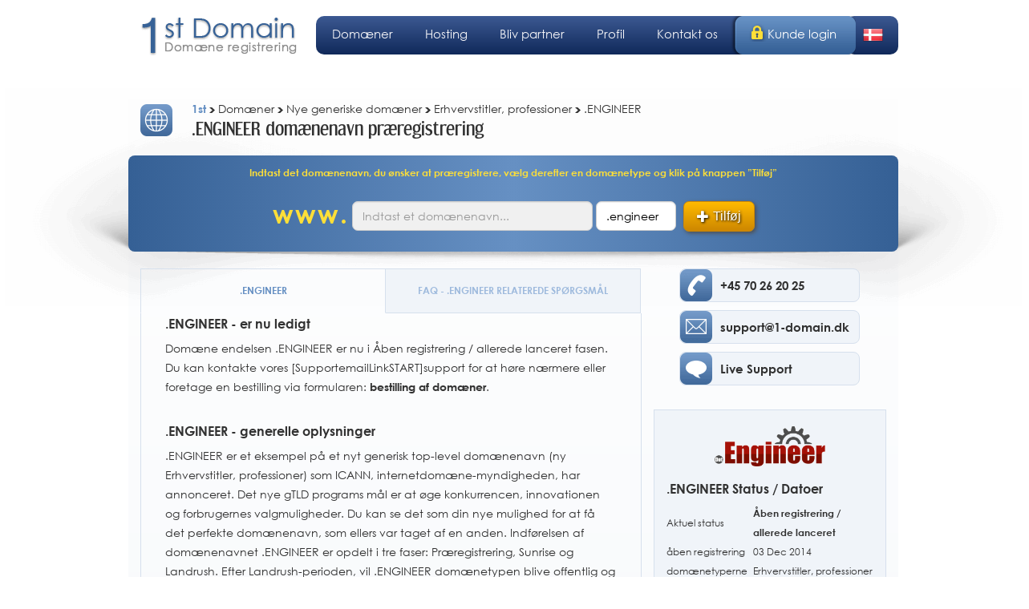

--- FILE ---
content_type: text/html; charset=UTF-8
request_url: https://www.1-domain.dk/domaener/nye-tld-top-level-domaener-gratis-praeregistrering/erhvervstitler-professioner/engineer-domaene/
body_size: 28813
content:
<!DOCTYPE html>
<html dir="ltr" lang="da-DK" class="no-js">
    <head>
        <meta charset="UTF-8">
        <meta name="viewport" content="width=device-width, initial-scale=1">
        <title>.ENGINEER domænenavn præregistrering</title>
	<style>img:is([sizes="auto" i], [sizes^="auto," i]) { contain-intrinsic-size: 3000px 1500px }</style>
	
		<!-- All in One SEO 4.9.0 - aioseo.com -->
	<meta name="description" content="Hvad er .ENGINEER de nye gTLD? Generelle oplysninger og gratis præregistrering af .ENGINEER domæner? Startdatoerne for ”sunrise” og ”Landrush” faserne samt Offentlig Tilgængelighed af .ENGINEER extensions (domænetyper)? Præregistrering af Erhvervstitler, professioner domænenavne?" />
	<meta name="robots" content="max-image-preview:large" />
	<link rel="canonical" href="https://www.1-domain.dk/domaener/nye-tld-top-level-domaener-gratis-praeregistrering/erhvervstitler-professioner/engineer-domaene/" />
	<meta name="generator" content="All in One SEO (AIOSEO) 4.9.0" />
		<script type="application/ld+json" class="aioseo-schema">
			{"@context":"https:\/\/schema.org","@graph":[{"@type":"BreadcrumbList","@id":"https:\/\/www.1-domain.dk\/domaener\/nye-tld-top-level-domaener-gratis-praeregistrering\/gtlds\/#breadcrumblist","itemListElement":[{"@type":"ListItem","@id":"https:\/\/www.1-domain.dk#listItem","position":1,"name":"Home","item":"https:\/\/www.1-domain.dk","nextItem":{"@type":"ListItem","@id":"https:\/\/www.1-domain.dk\/domaener\/#listItem","name":"Dom\u00e6ner"}},{"@type":"ListItem","@id":"https:\/\/www.1-domain.dk\/domaener\/#listItem","position":2,"name":"Dom\u00e6ner","item":"https:\/\/www.1-domain.dk\/domaener\/","nextItem":{"@type":"ListItem","@id":"https:\/\/www.1-domain.dk\/domaener\/nye-tld-top-level-domaener-gratis-praeregistrering\/#listItem","name":"Nye generiske top level dom\u00e6ner, gratis modul for pr\u00e6registrering!"},"previousItem":{"@type":"ListItem","@id":"https:\/\/www.1-domain.dk#listItem","name":"Home"}},{"@type":"ListItem","@id":"https:\/\/www.1-domain.dk\/domaener\/nye-tld-top-level-domaener-gratis-praeregistrering\/#listItem","position":3,"name":"Nye generiske top level dom\u00e6ner, gratis modul for pr\u00e6registrering!","item":"https:\/\/www.1-domain.dk\/domaener\/nye-tld-top-level-domaener-gratis-praeregistrering\/","nextItem":{"@type":"ListItem","@id":"https:\/\/www.1-domain.dk\/domaener\/nye-tld-top-level-domaener-gratis-praeregistrering\/gtlds\/#listItem","name":"gtlds"},"previousItem":{"@type":"ListItem","@id":"https:\/\/www.1-domain.dk\/domaener\/#listItem","name":"Dom\u00e6ner"}},{"@type":"ListItem","@id":"https:\/\/www.1-domain.dk\/domaener\/nye-tld-top-level-domaener-gratis-praeregistrering\/gtlds\/#listItem","position":4,"name":"gtlds","previousItem":{"@type":"ListItem","@id":"https:\/\/www.1-domain.dk\/domaener\/nye-tld-top-level-domaener-gratis-praeregistrering\/#listItem","name":"Nye generiske top level dom\u00e6ner, gratis modul for pr\u00e6registrering!"}}]},{"@type":"Organization","@id":"https:\/\/www.1-domain.dk\/#organization","name":"1st Domain","description":"Dom\u00e6ne registrering i alle lande. Billig og nem online registrering","url":"https:\/\/www.1-domain.dk\/","telephone":"+4570262025","logo":{"@type":"ImageObject","url":"https:\/\/www.1-domain.dk\/wp-content\/themes\/1-domain\/images\/logo.png","@id":"https:\/\/www.1-domain.dk\/domaener\/nye-tld-top-level-domaener-gratis-praeregistrering\/gtlds\/#organizationLogo"},"image":{"@id":"https:\/\/www.1-domain.dk\/domaener\/nye-tld-top-level-domaener-gratis-praeregistrering\/gtlds\/#organizationLogo"}},{"@type":"WebPage","@id":"https:\/\/www.1-domain.dk\/domaener\/nye-tld-top-level-domaener-gratis-praeregistrering\/gtlds\/#webpage","url":"https:\/\/www.1-domain.dk\/domaener\/nye-tld-top-level-domaener-gratis-praeregistrering\/gtlds\/","name":".ENGINEER dom\u00e6nenavn pr\u00e6registrering","description":"Hvad er .ENGINEER de nye gTLD? Generelle oplysninger og gratis pr\u00e6registrering af .ENGINEER dom\u00e6ner? Startdatoerne for \u201dsunrise\u201d og \u201dLandrush\u201d faserne samt Offentlig Tilg\u00e6ngelighed af .ENGINEER extensions (dom\u00e6netyper)? Pr\u00e6registrering af Erhvervstitler, professioner dom\u00e6nenavne?","inLanguage":"da-DK","isPartOf":{"@id":"https:\/\/www.1-domain.dk\/#website"},"breadcrumb":{"@id":"https:\/\/www.1-domain.dk\/domaener\/nye-tld-top-level-domaener-gratis-praeregistrering\/gtlds\/#breadcrumblist"},"datePublished":"2015-04-07T12:36:32+02:00","dateModified":"2020-11-25T13:10:50+01:00"},{"@type":"WebSite","@id":"https:\/\/www.1-domain.dk\/#website","url":"https:\/\/www.1-domain.dk\/","name":"1st Domain","description":"Dom\u00e6ne registrering i alle lande. Billig og nem online registrering","inLanguage":"da-DK","publisher":{"@id":"https:\/\/www.1-domain.dk\/#organization"}}]}
		</script>
		<!-- All in One SEO -->

<link rel="alternate" href="https://www.1-domain.dk/domaener/nye-tld-top-level-domaener-gratis-praeregistrering/erhvervstitler-professioner/engineer-domaene/" hreflang="da" />
<link rel="alternate" href="https://www.1-domaner.se/domaner/nya-toppdomaner-gratis-forregistrering/affarsyrken/engineer-domaene/" hreflang="sv" />
    <link rel="profile" href="http://gmpg.org/xfn/11">
    <link rel="icon" href="https://www.1-domain.dk/favicon.ico" type="image/x-icon" />
    <link rel="shortcut icon" href="https://www.1-domain.dk/favicon.ico" type="image/x-icon" />

    <!--[if lt IE 9]>
    <script src="https://www.1-domain.dk/wp-content/themes/1-domain/js/html5.js"></script>
    <![endif]-->
<link rel='stylesheet' id='wp-block-library-css' href='https://www.1-domain.dk/wp/wp-includes/css/dist/block-library/style.min.css' type='text/css' media='all' />
<style id='classic-theme-styles-inline-css' type='text/css'>
/*! This file is auto-generated */
.wp-block-button__link{color:#fff;background-color:#32373c;border-radius:9999px;box-shadow:none;text-decoration:none;padding:calc(.667em + 2px) calc(1.333em + 2px);font-size:1.125em}.wp-block-file__button{background:#32373c;color:#fff;text-decoration:none}
</style>
<link rel='stylesheet' id='aioseo/css/src/vue/standalone/blocks/table-of-contents/global.scss-css' href='https://www.1-domain.dk/wp-content/plugins/all-in-one-seo-pack/dist/Lite/assets/css/table-of-contents/global.e90f6d47.css' type='text/css' media='all' />
<style id='global-styles-inline-css' type='text/css'>
:root{--wp--preset--aspect-ratio--square: 1;--wp--preset--aspect-ratio--4-3: 4/3;--wp--preset--aspect-ratio--3-4: 3/4;--wp--preset--aspect-ratio--3-2: 3/2;--wp--preset--aspect-ratio--2-3: 2/3;--wp--preset--aspect-ratio--16-9: 16/9;--wp--preset--aspect-ratio--9-16: 9/16;--wp--preset--color--black: #000000;--wp--preset--color--cyan-bluish-gray: #abb8c3;--wp--preset--color--white: #ffffff;--wp--preset--color--pale-pink: #f78da7;--wp--preset--color--vivid-red: #cf2e2e;--wp--preset--color--luminous-vivid-orange: #ff6900;--wp--preset--color--luminous-vivid-amber: #fcb900;--wp--preset--color--light-green-cyan: #7bdcb5;--wp--preset--color--vivid-green-cyan: #00d084;--wp--preset--color--pale-cyan-blue: #8ed1fc;--wp--preset--color--vivid-cyan-blue: #0693e3;--wp--preset--color--vivid-purple: #9b51e0;--wp--preset--gradient--vivid-cyan-blue-to-vivid-purple: linear-gradient(135deg,rgba(6,147,227,1) 0%,rgb(155,81,224) 100%);--wp--preset--gradient--light-green-cyan-to-vivid-green-cyan: linear-gradient(135deg,rgb(122,220,180) 0%,rgb(0,208,130) 100%);--wp--preset--gradient--luminous-vivid-amber-to-luminous-vivid-orange: linear-gradient(135deg,rgba(252,185,0,1) 0%,rgba(255,105,0,1) 100%);--wp--preset--gradient--luminous-vivid-orange-to-vivid-red: linear-gradient(135deg,rgba(255,105,0,1) 0%,rgb(207,46,46) 100%);--wp--preset--gradient--very-light-gray-to-cyan-bluish-gray: linear-gradient(135deg,rgb(238,238,238) 0%,rgb(169,184,195) 100%);--wp--preset--gradient--cool-to-warm-spectrum: linear-gradient(135deg,rgb(74,234,220) 0%,rgb(151,120,209) 20%,rgb(207,42,186) 40%,rgb(238,44,130) 60%,rgb(251,105,98) 80%,rgb(254,248,76) 100%);--wp--preset--gradient--blush-light-purple: linear-gradient(135deg,rgb(255,206,236) 0%,rgb(152,150,240) 100%);--wp--preset--gradient--blush-bordeaux: linear-gradient(135deg,rgb(254,205,165) 0%,rgb(254,45,45) 50%,rgb(107,0,62) 100%);--wp--preset--gradient--luminous-dusk: linear-gradient(135deg,rgb(255,203,112) 0%,rgb(199,81,192) 50%,rgb(65,88,208) 100%);--wp--preset--gradient--pale-ocean: linear-gradient(135deg,rgb(255,245,203) 0%,rgb(182,227,212) 50%,rgb(51,167,181) 100%);--wp--preset--gradient--electric-grass: linear-gradient(135deg,rgb(202,248,128) 0%,rgb(113,206,126) 100%);--wp--preset--gradient--midnight: linear-gradient(135deg,rgb(2,3,129) 0%,rgb(40,116,252) 100%);--wp--preset--font-size--small: 13px;--wp--preset--font-size--medium: 20px;--wp--preset--font-size--large: 36px;--wp--preset--font-size--x-large: 42px;--wp--preset--spacing--20: 0.44rem;--wp--preset--spacing--30: 0.67rem;--wp--preset--spacing--40: 1rem;--wp--preset--spacing--50: 1.5rem;--wp--preset--spacing--60: 2.25rem;--wp--preset--spacing--70: 3.38rem;--wp--preset--spacing--80: 5.06rem;--wp--preset--shadow--natural: 6px 6px 9px rgba(0, 0, 0, 0.2);--wp--preset--shadow--deep: 12px 12px 50px rgba(0, 0, 0, 0.4);--wp--preset--shadow--sharp: 6px 6px 0px rgba(0, 0, 0, 0.2);--wp--preset--shadow--outlined: 6px 6px 0px -3px rgba(255, 255, 255, 1), 6px 6px rgba(0, 0, 0, 1);--wp--preset--shadow--crisp: 6px 6px 0px rgba(0, 0, 0, 1);}:where(.is-layout-flex){gap: 0.5em;}:where(.is-layout-grid){gap: 0.5em;}body .is-layout-flex{display: flex;}.is-layout-flex{flex-wrap: wrap;align-items: center;}.is-layout-flex > :is(*, div){margin: 0;}body .is-layout-grid{display: grid;}.is-layout-grid > :is(*, div){margin: 0;}:where(.wp-block-columns.is-layout-flex){gap: 2em;}:where(.wp-block-columns.is-layout-grid){gap: 2em;}:where(.wp-block-post-template.is-layout-flex){gap: 1.25em;}:where(.wp-block-post-template.is-layout-grid){gap: 1.25em;}.has-black-color{color: var(--wp--preset--color--black) !important;}.has-cyan-bluish-gray-color{color: var(--wp--preset--color--cyan-bluish-gray) !important;}.has-white-color{color: var(--wp--preset--color--white) !important;}.has-pale-pink-color{color: var(--wp--preset--color--pale-pink) !important;}.has-vivid-red-color{color: var(--wp--preset--color--vivid-red) !important;}.has-luminous-vivid-orange-color{color: var(--wp--preset--color--luminous-vivid-orange) !important;}.has-luminous-vivid-amber-color{color: var(--wp--preset--color--luminous-vivid-amber) !important;}.has-light-green-cyan-color{color: var(--wp--preset--color--light-green-cyan) !important;}.has-vivid-green-cyan-color{color: var(--wp--preset--color--vivid-green-cyan) !important;}.has-pale-cyan-blue-color{color: var(--wp--preset--color--pale-cyan-blue) !important;}.has-vivid-cyan-blue-color{color: var(--wp--preset--color--vivid-cyan-blue) !important;}.has-vivid-purple-color{color: var(--wp--preset--color--vivid-purple) !important;}.has-black-background-color{background-color: var(--wp--preset--color--black) !important;}.has-cyan-bluish-gray-background-color{background-color: var(--wp--preset--color--cyan-bluish-gray) !important;}.has-white-background-color{background-color: var(--wp--preset--color--white) !important;}.has-pale-pink-background-color{background-color: var(--wp--preset--color--pale-pink) !important;}.has-vivid-red-background-color{background-color: var(--wp--preset--color--vivid-red) !important;}.has-luminous-vivid-orange-background-color{background-color: var(--wp--preset--color--luminous-vivid-orange) !important;}.has-luminous-vivid-amber-background-color{background-color: var(--wp--preset--color--luminous-vivid-amber) !important;}.has-light-green-cyan-background-color{background-color: var(--wp--preset--color--light-green-cyan) !important;}.has-vivid-green-cyan-background-color{background-color: var(--wp--preset--color--vivid-green-cyan) !important;}.has-pale-cyan-blue-background-color{background-color: var(--wp--preset--color--pale-cyan-blue) !important;}.has-vivid-cyan-blue-background-color{background-color: var(--wp--preset--color--vivid-cyan-blue) !important;}.has-vivid-purple-background-color{background-color: var(--wp--preset--color--vivid-purple) !important;}.has-black-border-color{border-color: var(--wp--preset--color--black) !important;}.has-cyan-bluish-gray-border-color{border-color: var(--wp--preset--color--cyan-bluish-gray) !important;}.has-white-border-color{border-color: var(--wp--preset--color--white) !important;}.has-pale-pink-border-color{border-color: var(--wp--preset--color--pale-pink) !important;}.has-vivid-red-border-color{border-color: var(--wp--preset--color--vivid-red) !important;}.has-luminous-vivid-orange-border-color{border-color: var(--wp--preset--color--luminous-vivid-orange) !important;}.has-luminous-vivid-amber-border-color{border-color: var(--wp--preset--color--luminous-vivid-amber) !important;}.has-light-green-cyan-border-color{border-color: var(--wp--preset--color--light-green-cyan) !important;}.has-vivid-green-cyan-border-color{border-color: var(--wp--preset--color--vivid-green-cyan) !important;}.has-pale-cyan-blue-border-color{border-color: var(--wp--preset--color--pale-cyan-blue) !important;}.has-vivid-cyan-blue-border-color{border-color: var(--wp--preset--color--vivid-cyan-blue) !important;}.has-vivid-purple-border-color{border-color: var(--wp--preset--color--vivid-purple) !important;}.has-vivid-cyan-blue-to-vivid-purple-gradient-background{background: var(--wp--preset--gradient--vivid-cyan-blue-to-vivid-purple) !important;}.has-light-green-cyan-to-vivid-green-cyan-gradient-background{background: var(--wp--preset--gradient--light-green-cyan-to-vivid-green-cyan) !important;}.has-luminous-vivid-amber-to-luminous-vivid-orange-gradient-background{background: var(--wp--preset--gradient--luminous-vivid-amber-to-luminous-vivid-orange) !important;}.has-luminous-vivid-orange-to-vivid-red-gradient-background{background: var(--wp--preset--gradient--luminous-vivid-orange-to-vivid-red) !important;}.has-very-light-gray-to-cyan-bluish-gray-gradient-background{background: var(--wp--preset--gradient--very-light-gray-to-cyan-bluish-gray) !important;}.has-cool-to-warm-spectrum-gradient-background{background: var(--wp--preset--gradient--cool-to-warm-spectrum) !important;}.has-blush-light-purple-gradient-background{background: var(--wp--preset--gradient--blush-light-purple) !important;}.has-blush-bordeaux-gradient-background{background: var(--wp--preset--gradient--blush-bordeaux) !important;}.has-luminous-dusk-gradient-background{background: var(--wp--preset--gradient--luminous-dusk) !important;}.has-pale-ocean-gradient-background{background: var(--wp--preset--gradient--pale-ocean) !important;}.has-electric-grass-gradient-background{background: var(--wp--preset--gradient--electric-grass) !important;}.has-midnight-gradient-background{background: var(--wp--preset--gradient--midnight) !important;}.has-small-font-size{font-size: var(--wp--preset--font-size--small) !important;}.has-medium-font-size{font-size: var(--wp--preset--font-size--medium) !important;}.has-large-font-size{font-size: var(--wp--preset--font-size--large) !important;}.has-x-large-font-size{font-size: var(--wp--preset--font-size--x-large) !important;}
:where(.wp-block-post-template.is-layout-flex){gap: 1.25em;}:where(.wp-block-post-template.is-layout-grid){gap: 1.25em;}
:where(.wp-block-columns.is-layout-flex){gap: 2em;}:where(.wp-block-columns.is-layout-grid){gap: 2em;}
:root :where(.wp-block-pullquote){font-size: 1.5em;line-height: 1.6;}
</style>
<link rel='stylesheet' id='bootstrap-css' href='https://www.1-domain.dk/wp-content/themes/1-domain/css/bootstrap.min.css' type='text/css' media='all' />
<link rel='stylesheet' id='lightbox-css' href='https://www.1-domain.dk/wp-content/themes/1-domain/css/lightbox.min.css' type='text/css' media='all' />
<link rel='stylesheet' id='style-css' href='https://www.1-domain.dk/wp-content/themes/1-domain/style.min.css' type='text/css' media='all' />
<script type="text/javascript" src="https://www.1-domain.dk/wp/wp-includes/js/jquery/jquery.min.js" id="jquery-core-js"></script>
<script type="text/javascript" src="https://www.1-domain.dk/wp/wp-includes/js/jquery/jquery-migrate.min.js" id="jquery-migrate-js"></script>
<script type="text/javascript" src="https://www.1-domain.dk/wp-content/themes/1-domain/js/jquery-ui.min.js" id="jquery-ui-js"></script>
<script type="text/javascript" src="https://www.1-domain.dk/wp-content/themes/1-domain/js/jquery.ui.touch-punch.min.js" id="jquery-ui-touch-punch-js"></script>
<script type="text/javascript" src="https://www.1-domain.dk/wp-content/themes/1-domain/js/jquery.cookie.min.js" id="jquery-cookie-js"></script>
<script type="text/javascript" src="https://www.1-domain.dk/wp-content/themes/1-domain/js/bootstrap.min.js" id="bootstrap-js"></script>
<script type="text/javascript" src="https://www.1-domain.dk/wp-content/themes/1-domain/js/bootbox.min.js" id="bootbox-js"></script>
<script type="text/javascript" src="https://www.1-domain.dk/wp-content/themes/1-domain/js/validator.min.js" id="validator-js"></script>
<script type="text/javascript" src="https://www.1-domain.dk/wp-content/themes/1-domain/js/prettify.min.js" id="prettify-js"></script>
<script type="text/javascript" src="https://www.1-domain.dk/wp-content/themes/1-domain/js/qaptcha.js" id="qaptcha-js"></script>
<script type="text/javascript" id="jquery-1-domain-js-extra">
/* <![CDATA[ */
var first_domain_ajax_object = {"ajax_url":"https:\/\/www.1-domain.dk\/wp\/wp-admin\/admin-ajax.php","cart_ajax_url":"https:\/\/clients.web-solutions.eu\/cart\/domains\/ajax.html"};
/* ]]> */
</script>
<script type="text/javascript" src="https://www.1-domain.dk/wp-content/themes/1-domain/js/jquery-1-domain.js" id="jquery-1-domain-js"></script>
<link rel="https://api.w.org/" href="https://www.1-domain.dk/wp-json/" /><link rel="alternate" title="JSON" type="application/json" href="https://www.1-domain.dk/wp-json/wp/v2/pages/187" /><link rel="alternate" title="oEmbed (JSON)" type="application/json+oembed" href="https://www.1-domain.dk/wp-json/oembed/1.0/embed?url=https%3A%2F%2Fwww.1-domain.dk%2Fdomaener%2Fnye-tld-top-level-domaener-gratis-praeregistrering%2Fgtlds%2F&#038;lang=da" />
<link rel="alternate" title="oEmbed (XML)" type="text/xml+oembed" href="https://www.1-domain.dk/wp-json/oembed/1.0/embed?url=https%3A%2F%2Fwww.1-domain.dk%2Fdomaener%2Fnye-tld-top-level-domaener-gratis-praeregistrering%2Fgtlds%2F&#038;format=xml&#038;lang=da" />
    <!-- Google tag (gtag.js) -->
    <script async src="https://www.googletagmanager.com/gtag/js?id=G-H0LCS51E6Y"></script>
    <script>
        window.dataLayer = window.dataLayer || [];

        function gtag() {
            dataLayer.push(arguments);
        }
        gtag('js', new Date());

        gtag('config', 'G-H0LCS51E6Y');
    </script>
    <script type="text/javascript">
        window.globalHost = "https://www.1-domain.dk/wp-content/themes/1-domain";
        window.globalCart = "https://kunder.1-domain.dk/cart/domains/search.html#search_results";
        window.globalLang = "true";
    </script>

            <script type="text/javascript">
            document.addEventListener('copy', addLink);
        </script>
    
    
<style type="text/css">.recentcomments a{display:inline !important;padding:0 !important;margin:0 !important;}</style><link rel="icon" href="https://www.1-domain.dk/wp-content/uploads/2025/10/first-150x150.png" sizes="32x32" />
<link rel="icon" href="https://www.1-domain.dk/wp-content/uploads/2025/10/first-300x300.png" sizes="192x192" />
<link rel="apple-touch-icon" href="https://www.1-domain.dk/wp-content/uploads/2025/10/first-300x300.png" />
<meta name="msapplication-TileImage" content="https://www.1-domain.dk/wp-content/uploads/2025/10/first-300x300.png" />
		<style type="text/css" id="wp-custom-css">
			*:lang(sv-SE) div#menucontainer #login a, *:lang(sv-SE) div#menucontainer-mobile #login a {
	padding: 9px 15px 11px 6px;
}
*:lang(sv-SE) div#menucontainer ul.menu-all-lang > li {
	margin-left: 8px;
	padding-right: 8px;
}
.hosting-system {
	padding-right: 10px;
}		</style>
		    </head>

    <body class="wp-singular page-template page-template-page-newgtlds-details page-template-page-newgtlds-details-php page page-id-187 page-child parent-pageid-118 wp-theme-1-domain hentry">
        <a id="dynamic-to-top" class="hidden-xs">
            <span>&nbsp;</span>
        </a>

        <div class="container header">

    <h1>
    <a href="https://www.1-domain.dk" title="1st Domain">
        <img src="https://www.1-domain.dk/wp-content/themes/1-domain/images/logo.png" alt="1st Domain"/>
        <span id="logo">Domæne registrering</span>
    </a>
</h1>
    <div id="menucontainer" class="row">

        <ul id="menu-main-menu" class="menu hidden-lg hidden-md">
    <li class="change-lang-btn">                        
        <img class="nopadding" src="https://www.1-domain.dk/wp-content/themes/1-domain/images/da.png" width="25" height="23" alt="Dansk" />
    </li>
    <li>
        <p class="border-menu"></p>
    </li>
</ul>
        <div id="login" class="hidden-xs">
    <a href="https://kunder.1-domain.dk/CLIENT/Account.mvc/LogOn?langid=2" target="_blank">
        <img src="https://www.1-domain.dk/wp-content/themes/1-domain/images/lock.png" width="25" height="23" alt="" />Kunde login    </a>
</div>
        <div class="dropdown-lang hidden-xs hidden-sm" id="changelang">
    <img class="langFlag" src="https://www.1-domain.dk/wp-content/themes/1-domain/images/da.png" width="25" height="23" alt="Dansk" />
    <div class="dropdown-content">
        <ul class="lang-list">
                            <li><a href="https://www.1-domain.dk/domaener/nye-tld-top-level-domaener-gratis-praeregistrering/erhvervstitler-professioner/engineer-domaene/"><img class="nomargin-top" src="https://www.1-domain.dk/wp-content/plugins/polylang/flags/dk.png" alt="Dansk"> Dansk</a></li>
                            <li><a href="https://www.1-domaner.se/domaner/nya-toppdomaner-gratis-forregistrering/affarsyrken/engineer-domaene/"><img class="nomargin-top" src="https://www.1-domain.dk/wp-content/plugins/polylang/flags/se.png" alt="Svenska"> Svenska</a></li>
                    </ul>
    </div>
</div>
<div id="mobile-lang-list" class="mobile-language-list hidden-lg hidden-md">
    <ul class="grid-list-lang">
                    <li><a href="https://www.1-domain.dk/domaener/nye-tld-top-level-domaener-gratis-praeregistrering/erhvervstitler-professioner/engineer-domaene/"><img class="nomargin-top" src="https://www.1-domain.dk/wp-content/plugins/polylang/flags/dk.png" alt="Dansk"> Dansk</a></li>
                            <li><a href="https://www.1-domaner.se/domaner/nya-toppdomaner-gratis-forregistrering/affarsyrken/engineer-domaene/"><img class="nomargin-top" src="https://www.1-domain.dk/wp-content/plugins/polylang/flags/se.png" alt="Svenska"> Svenska</a></li>
                    </ul>
</div>
        <div id="menu-mobile-slide">
    <div class="menu-top-menu-da-container"><ul id="menu-top-menu-da" class="menu menu-all-lang"><li id="menu-item-31" class="menu-item menu-item-type-post_type menu-item-object-page current-page-ancestor menu-item-has-children menu-item-31"><a href="https://www.1-domain.dk/domaener/">Domæner</a>
<ul class="sub-menu">
	<li id="menu-item-211" class="menu-item menu-item-type-post_type menu-item-object-page menu-item-211"><a href="https://www.1-domain.dk/domaener/domaenetester/">Domænetester</a></li>
	<li id="menu-item-471" class="menu-item menu-item-type-post_type menu-item-object-page menu-item-471"><a href="https://www.1-domain.dk/domaener/global-whois-service/" title="Kontroller Whois information for ethvert domæne navn">Global Whois Tjeneste</a></li>
	<li id="menu-item-69" class="menu-item menu-item-type-post_type menu-item-object-page menu-item-has-children menu-item-69"><a href="https://www.1-domain.dk/domaener/komplet-oversigt-over-alle-domaener/">Alle domæner</a>
	<ul class="sub-menu">
		<li id="menu-item-70" class="menu-item menu-item-type-post_type menu-item-object-page menu-item-70"><a href="https://www.1-domain.dk/domaener/generiske-gtlds-com-nu-mm/" title="Generiske, gTLDs (com, nu mm.)">gTLD&#8217;s</a></li>
		<li id="menu-item-71" class="menu-item menu-item-type-post_type menu-item-object-page menu-item-has-children menu-item-71"><a href="https://www.1-domain.dk/domaener/europa/">Europa</a>
		<ul class="sub-menu">
			<li id="menu-item-73" class="menu-item menu-item-type-post_type menu-item-object-page menu-item-73"><a href="https://www.1-domain.dk/domaener/europa/">Europa</a></li>
			<li id="menu-item-72" class="menu-item menu-item-type-post_type menu-item-object-page menu-item-72"><a href="https://www.1-domain.dk/domaener/eu-lande-europaeiske-union/" title="EU-lande (Europæiske Union)">EU-lande</a></li>
		</ul>
</li>
		<li id="menu-item-74" class="menu-item menu-item-type-post_type menu-item-object-page menu-item-has-children menu-item-74"><a href="https://www.1-domain.dk/domaener/asien/">Asien</a>
		<ul class="sub-menu">
			<li id="menu-item-76" class="menu-item menu-item-type-post_type menu-item-object-page menu-item-76"><a href="https://www.1-domain.dk/domaener/asien/">Asien</a></li>
			<li id="menu-item-75" class="menu-item menu-item-type-post_type menu-item-object-page menu-item-75"><a href="https://www.1-domain.dk/domaener/asean/">ASEAN</a></li>
		</ul>
</li>
		<li id="menu-item-78" class="menu-item menu-item-type-post_type menu-item-object-page menu-item-78"><a href="https://www.1-domain.dk/domaener/mellemosten/">Mellemøsten</a></li>
		<li id="menu-item-77" class="menu-item menu-item-type-post_type menu-item-object-page menu-item-77"><a href="https://www.1-domain.dk/domaener/afrika/">Afrika</a></li>
		<li id="menu-item-80" class="menu-item menu-item-type-post_type menu-item-object-page menu-item-80"><a href="https://www.1-domain.dk/domaener/nord-og-mellemamerika-mv/">Nordamerika</a></li>
		<li id="menu-item-79" class="menu-item menu-item-type-post_type menu-item-object-page menu-item-79"><a href="https://www.1-domain.dk/domaener/sydamerika/">Sydamerika</a></li>
		<li id="menu-item-81" class="menu-item menu-item-type-post_type menu-item-object-page menu-item-81"><a href="https://www.1-domain.dk/domaener/australien-og-oceanien/">Australien og Oceanien</a></li>
		<li id="menu-item-473" class="menu-item menu-item-type-post_type menu-item-object-page menu-item-473"><a href="https://www.1-domain.dk/domaener/nye-generiske-top-level/">Nye generiske top level</a></li>
	</ul>
</li>
	<li id="menu-item-213" class="menu-item menu-item-type-post_type menu-item-object-page current-page-ancestor menu-item-has-children menu-item-213"><a href="https://www.1-domain.dk/domaener/nye-tld-top-level-domaener-gratis-praeregistrering/">Nye generiske top level</a>
	<ul class="sub-menu">
		<li id="menu-item-214" class="menu-item menu-item-type-post_type menu-item-object-page current-page-ancestor menu-item-214"><a href="https://www.1-domain.dk/domaener/nye-tld-top-level-domaener-gratis-praeregistrering/">Gratis præregistration</a></li>
		<li id="menu-item-215" class="menu-item menu-item-type-post_type menu-item-object-page menu-item-215"><a href="https://www.1-domain.dk/domaener/nye-top-level-domaene-komplet-liste/">Komplet liste af nye gTLD</a></li>
	</ul>
</li>
	<li id="menu-item-216" class="menu-item menu-item-type-post_type menu-item-object-page menu-item-216"><a href="https://www.1-domain.dk/domaener/lokal-agent-service/">Lokal Agent Service</a></li>
	<li id="menu-item-82" class="menu-item menu-item-type-post_type menu-item-object-page menu-item-82"><a href="https://www.1-domain.dk/domaener/trademark-clearinghouse-information-vejledning/">Trademark Clearinghouse</a></li>
	<li id="menu-item-83" class="menu-item menu-item-type-post_type menu-item-object-page menu-item-83"><a href="https://www.1-domain.dk/domaener/trademark-clearinghouse-registrering-beskyttelse-varemaerker/">TMCH registrering</a></li>
	<li id="menu-item-217" class="menu-item menu-item-type-post_type menu-item-object-page menu-item-217"><a href="https://www.1-domain.dk/domaener/faq/">FAQ</a></li>
	<li id="menu-item-218" class="menu-item menu-item-type-post_type menu-item-object-page menu-item-218"><a href="https://www.1-domain.dk/bestilling/">Bestilling</a></li>
	<li id="menu-item-744" class="menu-item menu-item-type-post_type menu-item-object-page menu-item-744"><a href="https://www.1-domain.dk/domaener/flyt-domaener/">Flyt domæner</a></li>
</ul>
</li>
<li id="menu-item-219" class="menu-item menu-item-type-post_type menu-item-object-page menu-item-has-children menu-item-219"><a href="https://www.1-domain.dk/hosting/">Hosting</a>
<ul class="sub-menu">
	<li id="menu-item-220" class="menu-item menu-item-type-post_type menu-item-object-page menu-item-220"><a href="https://www.1-domain.dk/hosting/">Webhotel løsninger</a></li>
	<li id="menu-item-479" class="menu-item menu-item-type-post_type menu-item-object-page menu-item-479"><a href="https://www.1-domain.dk/hosting/e-shop/">E-Shop løsninger</a></li>
	<li id="menu-item-483" class="menu-item menu-item-type-post_type menu-item-object-page menu-item-483"><a href="https://www.1-domain.dk/hosting/order-ssl-certificates/">SSL-certifikater</a></li>
	<li id="menu-item-221" class="menu-item menu-item-type-post_type menu-item-object-page menu-item-221"><a href="https://www.1-domain.dk/hosting/epay-bambora/" title="ePay/Bambora Betalingsløsning">ePay/Bambora</a></li>
	<li id="menu-item-775" class="menu-item menu-item-type-post_type menu-item-object-page menu-item-775"><a href="https://www.1-domain.dk/hosting/microsoft-365/">Microsoft 365</a></li>
	<li id="menu-item-222" class="menu-item menu-item-type-post_type menu-item-object-page menu-item-222"><a href="https://www.1-domain.dk/hosting/faq/">FAQ</a></li>
	<li id="menu-item-650" class="menu-item menu-item-type-post_type menu-item-object-page menu-item-650"><a href="https://www.1-domain.dk/support/">Support</a></li>
	<li id="menu-item-224" class="menu-item menu-item-type-post_type menu-item-object-page menu-item-224"><a href="https://www.1-domain.dk/bestilling/">Bestilling</a></li>
</ul>
</li>
<li id="menu-item-34" class="menu-item menu-item-type-post_type menu-item-object-page menu-item-34"><a href="https://www.1-domain.dk/partner/">Bliv partner</a></li>
<li id="menu-item-84" class="menu-item menu-item-type-post_type menu-item-object-page menu-item-has-children menu-item-84"><a href="https://www.1-domain.dk/profil/">Profil</a>
<ul class="sub-menu">
	<li id="menu-item-88" class="menu-item menu-item-type-post_type menu-item-object-page menu-item-88"><a href="https://www.1-domain.dk/profil/om-1st-domain/">Om 1st Domain</a></li>
	<li id="menu-item-86" class="menu-item menu-item-type-post_type menu-item-object-page menu-item-86"><a href="https://www.1-domain.dk/profil/referencer/">Referencer</a></li>
	<li id="menu-item-85" class="menu-item menu-item-type-post_type menu-item-object-page menu-item-85"><a href="https://www.1-domain.dk/profil/betingelser/">Betingelser</a></li>
	<li id="menu-item-87" class="menu-item menu-item-type-post_type menu-item-object-page menu-item-87"><a href="https://www.1-domain.dk/profil/standardformularer-domaene-webhotel/">Formularer</a></li>
</ul>
</li>
<li id="menu-item-33" class="menu-item menu-item-type-post_type menu-item-object-page menu-item-33"><a href="https://www.1-domain.dk/kontakt-os/">Kontakt os</a></li>
</ul></div>                    
</div>
    </div>

</div> <!-- .header -->

        <div class="container content">

<div class="row content-background top-buffer-40">

    
        
<div class="col-md-12 col-sm-12 col-xs-12">

        <div class="breadcrumbs bottom-buffer-20">
        <img src="https://www.1-domain.dk/wp-content/themes/1-domain/images/domain.png" alt="domane" class="headerImg" width="40" height="40" />
        <div class="breadcrumbs-inner">
            <ol class="breadcrumb" itemscope itemtype="http://schema.org/BreadcrumbList">
                <li itemscope itemtype="http://schema.org/ListItem" itemprop="itemListElement">
                    <a href="https://www.1-domain.dk/" title="1st Domain" itemprop="item">
                        <span itemprop="name">1st</span>
                    </a>
                    <meta itemprop="position" content="1" />
                </li>

                                                            <img class="bcrumbSep" src="https://www.1-domain.dk/wp-content/themes/1-domain/images/bcrumb_sep.png" width="7" height="7" alt="Breadcrumb arrow" />
                        <li itemscope itemtype="http://schema.org/ListItem" itemprop="itemListElement">
                            <a href="https://www.1-domain.dk/domaener/" title="Domæner" itemprop="item">
                                <span itemprop="name">Domæner</span>
                            </a>
                            <meta itemprop="position" content="2" />
                        </li>
                                            <img class="bcrumbSep" src="https://www.1-domain.dk/wp-content/themes/1-domain/images/bcrumb_sep.png" width="7" height="7" alt="Breadcrumb arrow" />
                        <li itemscope itemtype="http://schema.org/ListItem" itemprop="itemListElement">
                            <a href="https://www.1-domain.dk/domaener/nye-tld-top-level-domaener-gratis-praeregistrering/" title="Nye generiske domæner" itemprop="item">
                                <span itemprop="name">Nye generiske domæner</span>
                            </a>
                            <meta itemprop="position" content="3" />
                        </li>
                                            <img class="bcrumbSep" src="https://www.1-domain.dk/wp-content/themes/1-domain/images/bcrumb_sep.png" width="7" height="7" alt="Breadcrumb arrow" />
                        <li itemscope itemtype="http://schema.org/ListItem" itemprop="itemListElement">
                            <a href="https://www.1-domain.dk/domaener/nye-tld-top-level-domaener-gratis-praeregistrering/erhvervstitler-professioner/" title="Erhvervstitler, professioner" itemprop="item">
                                <span itemprop="name">Erhvervstitler, professioner</span>
                            </a>
                            <meta itemprop="position" content="4" />
                        </li>
                                            <img class="bcrumbSep" src="https://www.1-domain.dk/wp-content/themes/1-domain/images/bcrumb_sep.png" width="7" height="7" alt="Breadcrumb arrow" />
                        <li itemscope itemtype="http://schema.org/ListItem" itemprop="itemListElement">
                            <a href="https://www.1-domain.dk/domaener/nye-tld-top-level-domaener-gratis-praeregistrering/erhvervstitler-professioner/engineer-domaene/" title=".ENGINEER" itemprop="item">
                                <span itemprop="name">.ENGINEER</span>
                            </a>
                            <meta itemprop="position" content="5" />
                        </li>
                                                </ol>

            <h3 class="breadcrumbs-header">.ENGINEER domænenavn præregistrering</h3>
        </div>
    </div>

    <div class="row">
        
    
        <div class="col-md-12 col-sm-12 col-xs-12 nopadding search-form">
            <div class="hidden-xs shadow1">
                <img src="https://www.1-domain.dk/wp-content/themes/1-domain/images/shadow1.png" alt="" width="1280" height="272" />
            </div>

            <div class="search-form-content table-headline">
                <h4>Indtast det domænenavn, du ønsker at præregistrere, vælg derefter en domænetype og klik på knappen ”Tilføj”</h4>
                <div id="new_gtlds_error" class="domain_error_content"></div>

                <span class="www hidden-xs">www. </span>
                <input type="text" name="domain" id="new_gtlds_dom_name" class="form-control" placeholder="Indtast et domænenavn..." />
                                    <input type="text" name="tld" id="new_gtlds_tld_name" class="form-control form-control-small" value=".engineer" disabled=""/>
                
                <button type="button" id="new_gtlds_search" class="button button-orange left-buffer-5" title="Tilføj">
                    <span class="glyphicon glyphicon-plus right-buffer-5"></span>Tilføj                </button>
                <button type="button" id="new_gtlds_search_disabled" class="button button-orange left-buffer-5" title="Tilføj">
                    <span class="glyphicon glyphicon-plus right-buffer-5"></span>Tilføj                </button>
            </div> <!-- end search-form-content -->
        </div> <!-- end search-form -->

    
    </div>

    <div class="row top-buffer-20">

        <div id="new_gtlds_select_tld" style="display:none;">
            <p id="engineer">engineer</p>
        </div>

        <div class="col-md-12 col-sm-12 col-xs-12">
            <div id="new_gtlds_search_result" class="new_gtlds_search_result"></div>
            <div id="new_gtlds_button" class="new_gtlds_button top-buffer-20 bottom-buffer-20">
                <a id="new_gtlds_back" class="new_gtlds_back button button-grey right-buffer-5"><span class="glyphicon glyphicon-chevron-left right-buffer-5"></span>Tilbage</a>
                <a id="new_gtlds_clear" class="new_gtlds_clear button button-grey"><span class="glyphicon glyphicon-remove right-buffer-5"></span>Ryd listen</a>
                <a id="new_gtlds_next" class="new_gtlds_next button button-orange">Næste<span class="glyphicon glyphicon-chevron-right left-buffer-5"></span></a>
            </div>

            <div id="content" class="new_preregistration" style="display:none;">
                <ul id="tabs" class="nav nav-tabs nav-justified" data-tabs="tabs">
                    <li class="active">
                        <a href="#tabForm1" data-toggle="tab" title="">
                            <span class="bold">EKSISTERENDE KUNDE</span>
                        </a>
                    </li>
                    <li>
                        <a href="#tabForm2" data-toggle="tab" title="">
                            <span class="bold">NY KUNDE</span>
                        </a>
                    </li>
                </ul>

                <div id="my-tab-content" class="col-lg-12 col-md-12 col-sm-12 col-xs-12 tab-content">

                    <div class="tab-pane active col-lg-12 col-md-12 col-sm-12 col-xs-12 top-buffer-10 bottom-buffer-10 all-forms" id="tabForm1">
                        
    
        <div class="col-lg-12 col-md-12 col-sm-12 col-xs-12">

            <form id="loginForm" name="loginForm" class="sending-form" enctype="multipart/form-data" data-toggle="validator">

                <div class="field-set-form">

                    <!-- NEXT GROUP -->
                    <div class="col-md-12 col-sm-12 col-xs-12 nopadding text-center bottom-buffer-20">
                        Påkrævede felter er markeret med <span class="red">*</span>
                    </div>

                </div>

                <div class="field-set-form">

                    <h4>Konto detaljer</h4>

                    <!-- NEXT GROUP -->
                    <div class="col-md-12 col-sm-12 col-xs-12 nopadding">
                        <div class="col-md-4 col-sm-4 col-xs-12">
                            Login:
                        </div>
                        <div class="col-md-8 col-sm-8 col-xs-12 form-group">
                            <input id="username" name="username" maxlength="16" type="text" class="form-field show-hint" placeholder="Login" required /> <span class="red">*</span>
                            <div class="input-hint hidden-xs icon-middle-position">
                                Brugernavn skal være mellem 6 og 16 tegn. Tilladte tegnsæt: a-z, A-Z, 0-9, '_' og '-'                                <div class="epay-icon-info"></div>
                            </div>
                        </div>
                    </div>

                    <!-- NEXT GROUP -->
                    <div class="col-md-12 col-sm-12 col-xs-12 nopadding">
                        <div class="col-md-4 col-sm-4 col-xs-12">
                            Adgangskode:
                        </div>
                        <div class="col-md-8 col-sm-8 col-xs-12 form-group">
                            <input id="password" name="password" maxlength="16" type="password" class="form-field show-hint" placeholder="Adgangskode" required /> <span class="red">*</span>
                            <div class="input-hint hidden-xs icon-middle-position">
                                Adgangskode er påkrævet. Koden skal være mellem 6 og 16 tegn Vi anbefaler, at du vælger en lang adgangskode, der omfatter både tal og store bogstaver.                                <div class="epay-icon-info"></div>
                            </div>
                        </div>
                    </div>

                </div>

                <div class="field-set-form top-buffer-10">

                    <h4>Forhåndsregistrering</h4>

                    <!-- NEXT GROUP -->
                    <div class="col-md-12 col-sm-12 col-xs-12 nopadding">
                        <div class="col-md-4 col-sm-4 col-xs-12">
                            Din kommentar (valgfri):
                        </div>
                        <div class="col-md-8 col-sm-8 col-xs-12 form-group">
                            <textarea name="comment" id="comment" class="form-control show-hint" placeholder="Kommentarer" data-pattern="^[^<>]{1,}$"></textarea>
                            <div class="input-hint hidden-xs icon-middle-position">
                                Dette felt er valgfrit. Hvis du har forslag eller yderligere spørgsmål.                                <div class="epay-icon-info"></div>
                            </div>
                        </div>
                    </div>

                </div>

                <div class="field-set-form">

                    <!-- NEXT GROUP -->
                    <div class="col-md-4 col-sm-4 col-xs-12"></div>

                    <div class="col-lg-8 col-md-8 col-sm-8 col-xs-12 col-lg-offset-4 col-md-offset-4 col-sm-offset-4 nopadding text-center">
                        <div id="Title" class="spamprot">Spamfilter</div>

                        <div class="QapTcha text-center"></div>

                        <input type="hidden" id="service_type" name="service_type" value="preregistration_exist" />

                        <input type="submit" name="formSubmit" value="Præregistrer" id="formSubmit" class="button button-orange bottom-buffer-40" onclick="ga('send', 'event', 'Preregistration', 'Sent');" />
                        <input type="reset" name="resetform" value="Slet" id="resetform" class="button button-grey left-buffer-10" />
                    </div>

                </div>

            </form>

        </div>

    
                    </div> <!-- end #tabForm1 -->

                    <div class="tab-pane col-lg-12 col-md-12 col-sm-12 col-xs-12 top-buffer-10 bottom-buffer-10 all-forms" id="tabForm2">
                        
    
        <div class="col-lg-12 col-md-12 col-sm-12 col-xs-12">

            <form id="sendingForm" name="sendingForm" class="sending-form" enctype="multipart/form-data" data-toggle="validator">

                <div class="field-set-form">

                    <!-- NEXT GROUP -->
                    <div class="col-md-12 col-sm-12 col-xs-12 nopadding text-center bottom-buffer-20">
                        Påkrævede felter er markeret med <span class="red">*</span>
                    </div>

                </div>

                <div class="field-set-form">

                    <h4>Oplysninger om ny konto</h4>

                    <!-- NEXT GROUP -->
                    <div class="col-md-12 col-sm-12 col-xs-12 nopadding">
                        <div class="col-md-4 col-sm-4 col-xs-12">
                            Brugernavn:
                        </div>
                        <div class="col-md-8 col-sm-8 col-xs-12 form-group">
                            <input id="account_username" autocomplete="off" name="account_username" pattern="^[a-zA-Z0-9_@\.\-]{10,15}$" maxlength="15" type="text" class="form-field show-hint" placeholder="Brugernavn" required /><span class="red">*</span>
                            <div class="input-hint hidden-xs icon-middle-position">
                                Brugernavn skal være mellem 10 og 15 tegn. Tilladte tegnsæt: a-z, A-Z, 0-9, '.', '@', '_' og '-'                                <div class="epay-icon-info"></div>
                            </div>
                        </div>
                    </div>

                    <!-- NEXT GROUP -->
                    <div class="col-md-12 col-sm-12 col-xs-12 nopadding">
                        <div class="col-md-4 col-sm-4 col-xs-12">
                            Adgangskode:
                        </div>
                        <div class="col-md-8 col-sm-8 col-xs-12 form-group">
                            <input id="account_password" autocomplete="off" name="account_password" pattern="^(?=.*[\p{Ll}])(?=.*[\p{Lu}])(?=.*[0-9])(?=.*[^\p{Ll}\p{Lu}0-9])([^\s<>]{8,25})$" maxlength="25" type="password" class="form-field show-hint" placeholder="Adgangskode" required /> <span class="red">*</span>
                            <div class="input-hint hidden-xs icon-middle-position">
                                Adgangskode er påkrævet. Det skal være mellem 8 og 25 tegn Vi anbefaler, at du vælger en lang adgangskode, der omfatter både tal og store bogstaver.                                <div class="epay-icon-info"></div>
                            </div>
                        </div>
                    </div>

                </div>

                <div class="field-set-form">

                    <h4>Kontakt information</h4>

                    <!-- NEXT GROUP -->
                    <div class="col-md-12 col-sm-12 col-xs-12 nopadding">
                        <div class="col-md-4 col-sm-4 col-xs-12"></div>
                        <div class="col-md-8 col-sm-8 col-xs-12 form-group">
                            <div class="col-lg-6 col-md-6 col-sm-6 col-xs-12 nopadding text-center">
                                <input type="radio" name="account_type" id="account_type_company" value="Company" required checked /> <label for="company">Firma</label>
                            </div>
                            <div class="col-lg-6 col-md-6 col-sm-6 col-xs-12 nopadding text-center">
                                <input type="radio" name="account_type" id="account_type_private" value="Private person" required /> <label for="private">Privatperson</label>
                            </div>
                        </div>
                    </div>

                    <!-- NEXT GROUP -->
                    <div class="col-md-12 col-sm-12 col-xs-12 nopadding company-fields">
                        <div class="col-md-4 col-sm-4 col-xs-12">
                            Firmanavn:
                        </div>
                        <div class="col-md-8 col-sm-8 col-xs-12 form-group">
                            <input id="company" name="company" class="form-field" pattern="^[\p{L}0-9@&,_:'+’!%\x22\|\(\)\.\/\s\-]{1,75}$" maxlength="75" type="text" placeholder="Firmanavn" required data-required="true" /><span class="red">*</span>
                        </div>
                    </div>

                    <!-- NEXT GROUP -->
                    <div class="col-md-12 col-sm-12 col-xs-12 nopadding company-fields">
                        <div class="col-md-4 col-sm-4 col-xs-12">
                            Momsnummer:
                        </div>
                        <div class="col-md-8 col-sm-8 col-xs-12 form-group">
                            <input id="vat_number" name="vat_number" class="form-field" pattern="^(N\/A)$|^[a-zA-Z0-9\.\-\s]{2,20}$" maxlength="20" type="text" placeholder="Momsnummer" required data-required="true" /><span class="red">*</span>
                            <small class="important-note"><span class="red">Vigtigt</span>: Virksomheder baseret i EU skal opgive gyldigt momsnummer ovenfor, for at undgå at blive opkrævet moms. Moms vil ikke blive opkrævet for virksomheder uden for EU.</small>
                        </div>
                    </div>

                    <!-- NEXT GROUP -->
                    <div class="col-md-12 col-sm-12 col-xs-12 nopadding company-fields">
                        <div class="col-md-4 col-sm-4 col-xs-12">
                            Virksomhedsnummer (CVR):
                        </div>
                        <div class="col-md-8 col-sm-8 col-xs-12 form-group">
                            <input id="organisational_number" name="organisational_number" pattern="^(N\/A)$|^[a-zA-Z0-9\.\-\s]{2,20}$" maxlength="20" type="text" placeholder="CVR nummer" class="form-field show-hint" />
                            <div class="input-hint hidden-xs icon-middle-position">
                                Valgfri information. Virksomhedens CVR-nummer er ofte nyttigt eller endda nødvendigt i forbindelse med landespecifikke domæneregistreringer. Maksimum 15 tegn er tilladt.                                <div class="epay-icon-info"></div>
                            </div>
                        </div>
                    </div>

                    <!-- NEXT GROUP -->
                    <div class="col-md-12 col-sm-12 col-xs-12 nopadding">
                        <div class="col-md-4 col-sm-4 col-xs-12">
                            Fornavn:
                        </div>
                        <div class="col-md-8 col-sm-8 col-xs-12 form-group">
                            <input id="firstname" name="firstname" class="form-field" pattern="^(M\/s\.)$|^(N\/A)$|^[\p{L}’'\-\.\s]{1,32}$" maxlength="32" type="text" placeholder="Fornavn" required /><span class="red">*</span>
                        </div>
                    </div>

                    <!-- NEXT GROUP -->
                    <div class="col-md-12 col-sm-12 col-xs-12 nopadding">
                        <div class="col-md-4 col-sm-4 col-xs-12">
                            Efternavn:
                        </div>
                        <div class="col-md-8 col-sm-8 col-xs-12 form-group">
                            <input id="lastname" name="lastname" class="form-field" pattern="^(N\/A)$|^[\p{L}’'\-\.\s]{1,32}$" maxlength="32" type="text" placeholder="Efternavn" required /><span class="red">*</span>
                        </div>
                    </div>

                    <!-- NEXT GROUP -->
                    <div class="col-md-12 col-sm-12 col-xs-12 nopadding">
                        <div class="col-md-4 col-sm-4 col-xs-12">
                            Adresse:
                        </div>
                        <div class="col-md-8 col-sm-8 col-xs-12 form-group">
                            <input id="address" name="address" class="form-field" pattern="^(N\/A)$|^[\p{L}0-9,;:'`´’&#\(\)\-\.\/\s]{5,50}$" maxlength="50" type="text" placeholder="Adresse" required /><span class="red">*</span>
                        </div>
                    </div>

                    <!-- NEXT GROUP -->
                    <div class="col-md-12 col-sm-12 col-xs-12 nopadding">
                        <div class="col-md-4 col-sm-4 col-xs-12">
                            By og Postnr:
                        </div>
                        <div class="col-lg-8 col-md-8 col-sm-8 col-xs-12 nopadding">
                            <div class="col-md-6 col-sm-6 col-xs-6 form-group">
                                <input id="city" name="city" class="form-field" pattern="^(N\/A)$|^[\p{L}’'\-\.\s]{1,32}$" maxlength="32" type="text" placeholder="By" required /><span class="red">*</span>
                            </div>
                            <div class="col-md-6 col-sm-6 col-xs-6 form-group">
                                <input id="zip" name="zip" class="form-field" pattern="^(N\/A)$|^[a-zA-Z0-9\-\s]{1,12}$" maxlength="12" type="text" placeholder="Postnummer" required /><span class="red">*</span>
                            </div>
                        </div>
                    </div>

                    <!-- NEXT GROUP -->
                    <div class="col-md-12 col-sm-12 col-xs-12 nopadding">
                        <div class="col-md-4 col-sm-4 col-xs-12">
                            Land:
                        </div>
                        <div class="col-md-8 col-sm-8 col-xs-12 form-group">
                            <select id="account_country" name="account_country" size="1" required>
                                 
        <option value="18" name="" data-location="6,">Åland</option>
        <option value="95" name="240" data-location="4,">Ækvatorial Guinea</option>
        <option value="5" name="93" data-location="1,">Afghanistan</option>
        <option value="8" name="355" data-location="6,12,">Albanien</option>
        <option value="66" name="213" data-location="4,">Algeriet</option>
        <option value="14" name="1684" data-location="1,">Amerikansk Samoa</option>
        <option value="2" name="376" data-location="6,">Andorra</option>
        <option value="11" name="244" data-location="4,">Angola</option>
        <option value="7" name="1264" data-location="3,">Anguilla</option>
        <option value="12" name="672" data-location="7,">Antarktis</option>
        <option value="6" name="1268" data-location="3,">Antigua og Barbuda</option>
        <option value="13" name="54" data-location="2,11,12,">Argentina</option>
        <option value="9" name="374" data-location="1,">Armenien</option>
        <option value="17" name="297" data-location="3,">Aruba</option>
        <option value="1" name="247" data-location="4,">Ascension Island</option>
        <option value="19" name="994" data-location="1,">Aserbajdsjan</option>
        <option value="280" name="" data-location="7,9,11,">ASIA/Asien</option>
        <option value="16" name="61" data-location="11,12,14,">Australien</option>
        <option value="34" name="1242" data-location="3,">Bahama</option>
        <option value="26" name="973" data-location="5,12,">Bahrain</option>
        <option value="22" name="880" data-location="1,">Bangladesh</option>
        <option value="21" name="1246" data-location="3,">Barbados</option>
        <option value="23" name="32" data-location="6,8,11,">Belgien</option>
        <option value="39" name="501" data-location="3,">Belize</option>
        <option value="29" name="229" data-location="4,">Benin</option>
        <option value="30" name="1441" data-location="3,">Bermuda</option>
        <option value="35" name="975" data-location="1,">Bhutan</option>
        <option value="32" name="591" data-location="2,">Bolivia</option>
        <option value="286" name=" " data-location="3,">Bonaire, Sint Eustatius and Saba</option>
        <option value="20" name="387" data-location="6,">Bosnien-Hercegovina</option>
        <option value="37" name="267" data-location="4,">Botswana</option>
        <option value="36" name="" data-location="">Bouvet</option>
        <option value="33" name="55" data-location="2,11,12,">Brasilien</option>
        <option value="115" name="" data-location="1,">British Indian Ocean Territory</option>
        <option value="31" name="673" data-location="1,9,">Brunei Darussalam</option>
        <option value="25" name="359" data-location="6,8,12,">Bulgarien</option>
        <option value="24" name="226" data-location="4,">Burkina Faso</option>
        <option value="27" name="257" data-location="4,">Burundi</option>
        <option value="126" name="855" data-location="1,9,">Cambodia</option>
        <option value="49" name="237" data-location="4,">Cameroon</option>
        <option value="40" name="1" data-location="3,10,11,12,">Canada</option>
        <option value="133" name="1345" data-location="3,">Cayman Islands</option>
        <option value="43" name="236" data-location="4,">Centralafrikanske Republik</option>
        <option value="225" name="235" data-location="4,">Chad</option>
        <option value="48" name="56" data-location="2,11,12,">Chile</option>
        <option value="58" name="618" data-location="1,">Christmas Island (Juleøen)</option>
        <option value="51" name="57" data-location="2,">Colombia</option>
        <option value="128" name="269" data-location="4,">Comorerne</option>
        <option value="44" name="242" data-location="4,">Congo</option>
        <option value="47" name="682" data-location="1,">Cook-øerne</option>
        <option value="54" name="506" data-location="3,">Costa Rica</option>
        <option value="46" name="225" data-location="4,">Côte d'Ivoire (Elfenbenskysten)</option>
        <option value="56" name="53" data-location="3,">Cuba</option>
        <option value="284" name=" " data-location="3,">Curacao</option>
        <option value="59" name="357" data-location="5,6,8,">Cypern</option>
        <option value="42" name="243" data-location="4,">DDR Congo</option>
        <option value="63" name="45" data-location="6,8,11," selected="">Danmark</option>
        <option value="62" name="253" data-location="4,">Djibouti</option>
        <option value="64" name="1767" data-location="3,">Dominica</option>
        <option value="65" name="1809" data-location="3,">Dominikanske Republik</option>
        <option value="67" name="593" data-location="2,">Ecuador</option>
        <option value="68" name="" data-location="7,">EDU</option>
        <option value="70" name="20" data-location="4,5,">Egypten</option>
        <option value="221" name="503" data-location="3,12,">El Salvador</option>
        <option value="72" name="291" data-location="4,">Eritrea</option>
        <option value="69" name="372" data-location="6,8,12,">Estland</option>
        <option value="74" name="251" data-location="4,">Ethiopien</option>
        <option value="281" name="" data-location="6,7,8,11,12,">EU/Europa</option>
        <option value="80" name="298" data-location="6,">Færøerne</option>
        <option value="78" name="500" data-location="2,">Falklandsøerne</option>
        <option value="77" name="679" data-location="14,">Fiji</option>
        <option value="76" name="358" data-location="6,8,11,12,">Finland</option>
        <option value="3" name="971" data-location="5,11,">Forenede Arabiske Emirater (Dubai)</option>
        <option value="243" name="" data-location="3,">Forenede Staters Mindre Perifere Øer</option>
        <option value="81" name="33" data-location="6,8,11,">Frankrig</option>
        <option value="86" name="592" data-location="2,">Fransk Guiana</option>
        <option value="187" name="689" data-location="1,">Fransk Polynesien</option>
        <option value="226" name="" data-location="1,12,">Franske Sydlige Territorier</option>
        <option value="82" name="241" data-location="4,">Gabon</option>
        <option value="91" name="220" data-location="4,">Gambia</option>
        <option value="85" name="995" data-location="1,12,">Georgien</option>
        <option value="88" name="233" data-location="4,">Ghana</option>
        <option value="89" name="350" data-location="6,">Gibraltar</option>
        <option value="96" name="30" data-location="6,8,11,">Grækenland</option>
        <option value="84" name="1473" data-location="3,">Grenada</option>
        <option value="90" name="299" data-location="6,">Grønland</option>
        <option value="94" name="590" data-location="3,">Guadeloupe</option>
        <option value="99" name="1671" data-location="1,12,">Guam</option>
        <option value="98" name="502" data-location="3,">Guatemala</option>
        <option value="87" name="" data-location="6,">Guernsey</option>
        <option value="92" name="224" data-location="4,">Guinea</option>
        <option value="100" name="245" data-location="4,">Guinea-Bissau</option>
        <option value="101" name="" data-location="2,">Guyana</option>
        <option value="106" name="509" data-location="3,">Haiti</option>
        <option value="103" name="" data-location="1,">Heard- og McDonald</option>
        <option value="177" name="31" data-location="6,8,11,">Holland</option>
        <option value="104" name="504" data-location="3,">Honduras</option>
        <option value="102" name="852" data-location="1,11,">Hong Kong</option>
        <option value="38" name="375" data-location="6,">Hviderusland</option>
        <option value="112" name="91" data-location="1,11,">Indien</option>
        <option value="108" name="62" data-location="1,9,11,12,">Indonesien</option>
        <option value="114" name="" data-location="7,">INT</option>
        <option value="4" name="" data-location="7,">International</option>
        <option value="116" name="964" data-location="5,12,">Irak</option>
        <option value="117" name="98" data-location="5,">Iran</option>
        <option value="109" name="353" data-location="6,8,11,">Irland</option>
        <option value="118" name="354" data-location="6,15,">Island</option>
        <option value="111" name="" data-location="6,">Isle of Man</option>
        <option value="110" name="972" data-location="5,6,11,">Israel</option>
        <option value="119" name="39" data-location="6,8,11,12,">Italien</option>
        <option value="121" name="1876" data-location="3,">Jamaica</option>
        <option value="123" name="81" data-location="1,11,">Japan</option>
        <option value="120" name="" data-location="6,">Jersey</option>
        <option value="250" name="1284" data-location="3,">Jomfruøerne, Engelsk</option>
        <option value="251" name="1340" data-location="3,">Jomfruøerne, USA</option>
        <option value="122" name="962" data-location="5,12,">Jordan</option>
        <option value="258" name="" data-location="6,">Jugoslavien (Serbien og Montenegro)</option>
        <option value="57" name="238" data-location="4,">Kap Verde</option>
        <option value="134" name="7" data-location="1,">Kasakhstan</option>
        <option value="124" name="254" data-location="4,">Kenya</option>
        <option value="50" name="" data-location="1,11,">Kina</option>
        <option value="125" name="996" data-location="1,">Kirgisistan</option>
        <option value="127" name="686" data-location="14,">Kiribati</option>
        <option value="41" name="61" data-location="1,">Kokos-øerne (Keeling-øerne)</option>
        <option value="53" name="" data-location="7,">Kooperativer</option>
        <option value="105" name="385" data-location="6,8,12,">Kroatien</option>
        <option value="132" name="965" data-location="5,12,">Kuwait</option>
        <option value="135" name="856" data-location="1,9,">Laos</option>
        <option value="141" name="266" data-location="4,">Lesotho</option>
        <option value="144" name="371" data-location="6,8,">Letland</option>
        <option value="136" name="961" data-location="5,">Libanon</option>
        <option value="140" name="231" data-location="4,">Liberia</option>
        <option value="145" name="218" data-location="4,">Libyen</option>
        <option value="138" name="423" data-location="6,15,">Lichtenstein</option>
        <option value="142" name="370" data-location="6,8,">Litauen</option>
        <option value="143" name="352" data-location="6,8,">Luxemburg</option>
        <option value="156" name="853" data-location="1,">Macau</option>
        <option value="149" name="261" data-location="4,">Madagaskar</option>
        <option value="152" name="389" data-location="6,12,">Makedonien</option>
        <option value="165" name="265" data-location="4,">Malawi</option>
        <option value="167" name="60" data-location="1,9,11,">Malaysia</option>
        <option value="164" name="960" data-location="1,">Maldiverne</option>
        <option value="153" name="223" data-location="4,">Mali</option>
        <option value="161" name="356" data-location="6,8,">Malta</option>
        <option value="146" name="212" data-location="4,11,">Marokko</option>
        <option value="150" name="692" data-location="14,">Marshall-øerne</option>
        <option value="158" name="596" data-location="3,">Martinique</option>
        <option value="159" name="222" data-location="4,">Mauretanien</option>
        <option value="162" name="230" data-location="4,">Mauritius</option>
        <option value="257" name="269" data-location="4,">Mayotte</option>
        <option value="166" name="52" data-location="3,10,11,">Mexico</option>
        <option value="79" name="691" data-location="14,">Mikronesien</option>
        <option value="148" name="373" data-location="6,">Moldova</option>
        <option value="147" name="377" data-location="6,">Monaco</option>
        <option value="155" name="976" data-location="1,">Mongoliet</option>
        <option value="278" name="" data-location="6,">Montenegro</option>
        <option value="160" name="1664" data-location="3,">Montserrat</option>
        <option value="168" name="258" data-location="4,">Mozambique</option>
        <option value="163" name="" data-location="7,">MUSEUM</option>
        <option value="154" name="95" data-location="1,9,">Myanmar</option>
        <option value="169" name="264" data-location="4,">Namibia</option>
        <option value="180" name="674" data-location="14,">Nauru</option>
        <option value="179" name="977" data-location="1,12,">Nepal</option>
        <option value="10" name="599" data-location="3,">Netherlands Antilles</option>
        <option value="171" name="687" data-location="1,">New Caledonia</option>
        <option value="182" name="64" data-location="11,14,">New Zealand</option>
        <option value="176" name="505" data-location="3,">Nicaragua</option>
        <option value="172" name="227" data-location="4,">Niger</option>
        <option value="175" name="234" data-location="4,">Nigeria</option>
        <option value="181" name="683" data-location="1,">Niue</option>
        <option value="130" name="850" data-location="1,">Nordkorea</option>
        <option value="157" name="" data-location="1,">Nordlige Marianere</option>
        <option value="174" name="672" data-location="1,">Norfolk</option>
        <option value="178" name="47" data-location="6,11,12,15,">Norge</option>
        <option value="183" name="968" data-location="5,12,">Oman</option>
        <option value="234" name="670" data-location="1,">Øst-Timor</option>
        <option value="15" name="43" data-location="6,8,11,">Østrig</option>
        <option value="190" name="92" data-location="1,11,">Pakistan</option>
        <option value="195" name="" data-location="5,">Palæstina</option>
        <option value="197" name="680" data-location="7,14,">Palau</option>
        <option value="185" name="507" data-location="3,">Panama</option>
        <option value="188" name="675" data-location="14,">Papua New Guinea</option>
        <option value="198" name="595" data-location="2,12,">Paraguay</option>
        <option value="186" name="51" data-location="2,11,">Peru</option>
        <option value="189" name="63" data-location="1,9,11,">Philippinerne</option>
        <option value="193" name="" data-location="1,">Pitcairn</option>
        <option value="191" name="48" data-location="6,8,11,">Polen</option>
        <option value="196" name="351" data-location="6,8,11,">Portugal</option>
        <option value="194" name="1787" data-location="3,">Puerto Rico</option>
        <option value="199" name="974" data-location="4,5,11,">Qatar</option>
        <option value="200" name="262" data-location="4,12,">Réunion</option>
        <option value="201" name="40" data-location="6,8,">Rumænien</option>
        <option value="202" name="7" data-location="6,11,">Russiske Føderation</option>
        <option value="203" name="250" data-location="4,">Rwanda</option>
        <option value="205" name="677" data-location="14,">Salomon-øerne</option>
        <option value="255" name="685" data-location="14,">Samoa</option>
        <option value="215" name="378" data-location="6,">San Marino</option>
        <option value="210" name="290" data-location="4,">Sankt Helena</option>
        <option value="129" name="1869" data-location="3,">Sankt Kitts og Nevis</option>
        <option value="137" name="758" data-location="3,">Sankt Lucia</option>
        <option value="192" name="508" data-location="3,">Sankt Pierre og Miguelon</option>
        <option value="248" name="1784" data-location="3,">Sankt Vincent og Grenadinerne</option>
        <option value="219" name="239" data-location="3,">São Tomé og Príncipe</option>
        <option value="204" name="966" data-location="5,11,">Saudi-Arabien</option>
        <option value="45" name="41" data-location="6,11,15,">Schweiz</option>
        <option value="216" name="221" data-location="4,">Senegal</option>
        <option value="279" name="381" data-location="6,12,">Serbien</option>
        <option value="287" name="" data-location="6,">Serbien og Montenegro</option>
        <option value="55" name="381" data-location="6,">Serbien og Montenegro</option>
        <option value="206" name="248" data-location="4,">Seychellerne</option>
        <option value="214" name="232" data-location="4,">Sierra Leone</option>
        <option value="209" name="65" data-location="1,9,11,">Singapore</option>
        <option value="285" name=" " data-location="3,">Sint Maarten</option>
        <option value="213" name="421" data-location="6,8,11,12,">Slovakiet</option>
        <option value="211" name="386" data-location="6,8,">Slovenien</option>
        <option value="217" name="252" data-location="4,">Somalia</option>
        <option value="73" name="34" data-location="6,8,11,">Spanien</option>
        <option value="139" name="94" data-location="1,">Sri Lanka</option>
        <option value="83" name="" data-location="6,">Storbritannien</option>
        <option value="242" name="44" data-location="6,8,11,">Storbritannien</option>
        <option value="207" name="249" data-location="4,">Sudan</option>
        <option value="218" name="597" data-location="2,">Suriname</option>
        <option value="212" name="" data-location="6,">Svalbard og Jan Mayen</option>
        <option value="208" name="46" data-location="6,8,11,">Sverige</option>
        <option value="223" name="268" data-location="4,">Swaziland</option>
        <option value="97" name="995" data-location="2,">Syd-Georgien og Sydlige Sandwich</option>
        <option value="259" name="27" data-location="4,11,">Sydafrika</option>
        <option value="131" name="82" data-location="1,11,">Sydkorea</option>
        <option value="222" name="963" data-location="4,">Syrien</option>
        <option value="229" name="992" data-location="1,">Tadsjikistan</option>
        <option value="238" name="886" data-location="1,11,">Taiwan</option>
        <option value="239" name="255" data-location="4,">Tanzania</option>
        <option value="228" name="66" data-location="1,9,11,">Thailand</option>
        <option value="60" name="420" data-location="6,8,11,">Tjekkiet</option>
        <option value="227" name="228" data-location="4,">Togo</option>
        <option value="230" name="690" data-location="14,">Tokelau</option>
        <option value="233" name="676" data-location="14,">Tonga</option>
        <option value="236" name="1868" data-location="3,">Trinidad og Tobago</option>
        <option value="232" name="216" data-location="4,">Tunesien</option>
        <option value="231" name="993" data-location="1,">Turkmenistan</option>
        <option value="224" name="1649" data-location="3,">Turks- og Caicos</option>
        <option value="237" name="688" data-location="14,">Tuvalu</option>
        <option value="235" name="90" data-location="6,11,">Tyrkiet</option>
        <option value="61" name="49" data-location="6,8,11,">Tyskland</option>
        <option value="241" name="256" data-location="4,">Uganda</option>
        <option value="240" name="380" data-location="6,11,">Ukraine</option>
        <option value="107" name="36" data-location="6,8,11,12,">Ungarn</option>
        <option value="245" name="598" data-location="2,12,">Uruguay</option>
        <option value="93" name="" data-location="7,">US Government</option>
        <option value="151" name="" data-location="7,">US Military</option>
        <option value="244" name="1" data-location="3,10,11,">USA</option>
        <option value="246" name="998" data-location="1,">Usbekistan</option>
        <option value="220" name="" data-location="1,6,">USSR (Soviet Unionen)</option>
        <option value="253" name="678" data-location="14,">Vanuatu</option>
        <option value="247" name="39" data-location="6,">Vatikanstaten</option>
        <option value="249" name="58" data-location="2,11,">Venezuela</option>
        <option value="71" name="" data-location="4,">Vest-Sahara</option>
        <option value="252" name="84" data-location="1,9,11,">Vietnam</option>
        <option value="254" name="681" data-location="1,">Wallis- og Futuna</option>
        <option value="256" name="967" data-location="4,12,">Yemen</option>
        <option value="261" name="243" data-location="4,">Zaire</option>
        <option value="260" name="260" data-location="4,12,">Zambia</option>
        <option value="262" name="263" data-location="4,">Zimbabwe</option>
                                </select><span class="red">*</span>
                        </div>
                    </div>

                    <!-- NEXT GROUP -->
                    <div class="col-md-12 col-sm-12 col-xs-12 nopadding">
                        <div class="col-md-4 col-sm-4 col-xs-12">
                            Valuta:
                        </div>
                        <div class="col-md-8 col-sm-8 col-xs-12 form-group">
                            <select id="account_currency" name="account_currency" size="1" class="show-hint" required>
                                <option value="2">DKK</option>
                                <option value="1">USD</option>
                                <option value="3">EUR</option>
                            </select><span class="red">*</span>
                        </div>
                    </div>

                    <!-- NEXT GROUP -->
                    <div class="col-md-12 col-sm-12 col-xs-12 nopadding">
                        <div class="col-md-4 col-sm-4 col-xs-12">
                            E-mail:
                        </div>
                        <div class="col-md-8 col-sm-8 col-xs-12 form-group">
                            <input id="email" name="email" class="form-field" pattern="^[a-zA-Z0-9_\.\+\-]+@([a-zA-Z0-9\-]+\.)+[a-zA-Z0-9]{2,13}$" maxlength="60" type="text" placeholder="E-mail" required /><span class="red">*</span>
                        </div>
                    </div>

                    <!-- NEXT GROUP -->
                    <div class="col-md-12 col-sm-12 col-xs-12 nopadding">
                        <div class="col-md-4 col-sm-4 col-xs-12">
                            Telefon:
                        </div>
                        <div class="col-md-2 col-sm-3 col-xs-3 nopadding-right form-group">
                            <input id="account_telephone_code" name="account_telephone_code" class="form-field" maxlength="5" type="text" placeholder="+45" value="+45" pattern="^[+][0-9]{1,4}$" required />
                        </div>
                        <div class="col-md-6 col-sm-5 col-xs-9 form-group">
                            <input id="account_telephone" name="account_telephone" class="form-field" maxlength="20" type="text" placeholder="XXX XXX XXX" pattern="^[0-9]{1,20}$" required /><span class="red">*</span>
                        </div>
                    </div>

                </div>

                <div class="field-set">

                    <h4>Forhåndsregistrering</h4>

                    <!-- NEXT GROUP -->
                    <div class="col-md-12 col-sm-12 col-xs-12 nopadding">
                        <div class="col-md-4 col-sm-4 col-xs-12">
                            Din kommentar (valgfri):
                        </div>
                        <div class="col-md-8 col-sm-8 col-xs-12 form-group">
                            <textarea id="hosting_message" name="hosting_message" class="form-field bottom-buffer-10 show-hint" placeholder="Kommentarer" data-pattern="^[^<>]{1,}$"></textarea>
                            <div class="input-hint hidden-xs icon-middle-position">
                                Dette felt er valgfrit. Hvis du har forslag eller yderligere spørgsmål.                                <div class="epay-icon-info"></div>
                            </div>
                        </div>
                    </div>

                </div>

                <div class="field-set">

                    <h4>Forretningsbetingelser</h4>

                    <!-- NEXT GROUP -->
                    <div class="col-md-4 col-sm-4 col-xs-12"></div>
                    <div class="col-lg-8 col-md-8 col-sm-8 col-xs-12 col-lg-offset-4 col-md-offset-4 col-sm-offset-4">
                        <div class="col-lg-1 col-md-1 col-sm-1 col-xs-1 bottom-buffer-10 field-description nopadding form-group">
                            <input type="checkbox" id="terms_checked" name="terms_checked" class="boxAdditionalForms" required /> <span class="red">*</span>
                        </div>
                        <div class="col-lg-11 col-md-11 col-sm-11 col-xs-11 bottom-buffer-20 nopadding-right">
                            <label for="terms_checked">Jeg har læst, forstået og accepterer 1st Domains forretningsbetingelser. 1st Domain vil aldrig dele dine kontodata, herunder e-mail-adresse, med nogen tredjepart.</label>
                        </div>
                    </div>

                </div>

                <div class="field-set">

                    <div class="col-md-4 col-sm-4 col-xs-12"></div>

                    <div class="col-lg-8 col-md-8 col-sm-8 col-xs-12 col-lg-offset-4 col-md-offset-4 col-sm-offset-4 nopadding text-center">
                        <div id="Title" class="spamprot">Spamfilter</div>

                        <div class="QapTcha text-center"></div>
                        <input type="hidden" id="service_type" name="service_type" value="preregistration_new" />
                        <input type="hidden" id="currency_text" name="currency_text" value="" />
                        <input type="hidden" id="country_text" name="country_text" value="" />

                        <input id="formSubmit" name="formSubmit" type="submit" value="Præregistrer" class="button button-orange bottom-buffer-40" onclick="ga('send', 'event', 'Preregistration', 'Sent');" />
                        <input type="reset" value="Slet" name="resetform" id="resetform" class="button button-grey left-buffer-10" />
                    </div>

                </div>

            </form>

        </div>

    
                    </div> <!-- end #tabForm2 -->

                </div> <!-- end #my-tab-content -->
            </div> <!-- end #content -->
        </div>

        <div class="col-md-8 col-sm-8 col-xs-12 bottom-buffer-40 nopadding-right-sm">
            <div id="tlds" hidden="hidden" data=".aaa.aarp.abarth.abb.abbott.abbvie.abc.able.abogado.abudhabi.academy.accenture.accountant.accountants.acer.aco.active.actor.adac.ads.adult.aeg.aetna.afamilycompany.afl.africa.africamagic.agakhan.agency.aig.aigo.airbus.airforce.airtel.akdn.alcon.alfaromeo.alibaba.alipay.allfinanz.allfinanzberater.allfinanzberatung.allstate.ally.alsace.amazon.americanexpress.americanfamily.amex.amfam.amica.amp.amsterdam.analytics.and.android.anquan.ansons.anthem.antivirus.anz.aol.apartments.app.apple.aquarelle.aquitaine.arab.aramco.archi.architect.army.art.arte.asda.associates.astrium.athleta.attorney.auction.audi.audible.audio.auspost.author.auto.autoinsurance.autos.avery.avianca.aws.axa.axis.azure.baby.baidu.banamex.bananarepublic.band.bank.banque.bar.barcelona.barclaycard.barclays.barefoot.bargains.baseball.basketball.bauhaus.bayern.bbb.bbc.bbt.bbva.bcg.bcn.beats.beauty.beer.bentley.berlin.best.bestbuy.bet.bharti.bible.bid.bike.bing.bingo.bio.black.blackfriday.blanco.blockbuster.blog.bloomberg.bloomingdales.blue.bms.bmw.bnl.bnpparibas.boats.boehringer.bofa.bom.bond.boo.book.booking.boots.bosch.bostik.boston.bot.boutique.box.bradesco.bridgestone.broadway.broker.brother.brussels.budapest.bugatti.build.builders.business.buy.buzz.bway.bzh.cab.cadillac.cafe.cal.call.calvinklein.cam.camera.camp.canalplus.cancerresearch.canon.capetown.capital.capitalone.car.caravan.cards.care.career.careers.carinsurance.cars.cartier.casa.case.caseih.cash.cashbackbonus.casino.catalonia.catering.catholic.cba.cbn.cbre.cbs.ceb.center.ceo.cern.cfa.cfd.chanel.changiairport.channel.charity.chartis.chase.chat.chatr.cheap.chesapeake.chevrolet.chevy.chintai.chk.chloe.christmas.chrome.chrysler.church.cimb.cipriani.circle.cisco.citadel.citi.citic.city.cityeats.claims.cleaning.click.clinic.clinique.clothing.cloud.club.clubmed.coach.codes.coffee.college.cologne.comcast.commbank.community.company.compare.computer.comsec.condos.connectors.construction.consulting.contact.contractors.cooking.cookingchannel.cool.corp.corsica.country.coupon.coupons.courses.cpa.credit.creditcard.creditunion.cricket.crown.crs.cruise.cruises.csc.cuisinella.cymru.cyou.dabur.dad.dance.data.date.dating.datsun.day.dclk.dds.deal.dealer.deals.degree.delivery.dell.delmonte.deloitte.delta.democrat.dental.dentist.desi.design.deutschepost.dev.dhl.diamonds.diet.digikey.digital.direct.directory.discount.discover.dish.diy.dnb.dnp.docomo.docs.doctor.dodge.dog.doha.domains.doosan.dot.download.drive.dstv.dtv.dubai.duck.dunlop.duns.dupont.durban.dvag.dvr.dwg.earth.eat.eco.ecom.edeka.education.email.emerck.emerson.energy.engineer.engineering.enterprises.epost.epson.equipment.ericsson.erni.esq.estate.esurance.etisalat.eurovision.eus.events.everbank.exchange.expert.exposed.express.extraspace.fage.fail.fairwinds.faith.family.fan.fans.farm.farmers.fashion.fast.fedex.feedback.ferrari.ferrero.fiat.fidelity.fido.film.final.finance.financial.financialaid.finish.fire.firestone.firmdale.fish.fishing.fit.fitness.flickr.flights.flir.florist.flowers.fls.flsmidth.fly.foo.food.foodnetwork.football.ford.forex.forsale.forum.foundation.fox.free.fresenius.frl.frogans.frontdoor.frontier.ftr.fujitsu.fujixerox.fun.fund.furniture.futbol.fyi.gal.gallery.gallo.gallup.game.games.gap.garden.garnier.gay.gbiz.gdn.gea.gecompany.ged.gent.genting.george.ggee.gift.gifts.gives.giving.glade.glass.gle.global.globalx.globo.gmail.gmbh.gmo.gmx.godaddy.gold.goldpoint.golf.goo.goodhands.goodyear.goog.google.gop.got.gotv.grainger.graphics.gratis.gree.green.gripe.grocery.group.guardian.guardianlife.guardianmedia.gucci.guge.guide.guitars.guru.hair.halal.hamburg.hangout.haus.hbo.hdfc.hdfcbank.health.healthcare.heart.heinz.help.helsinki.here.hermes.hgtv.hilton.hiphop.hisamitsu.hitachi.hiv.hkt.hockey.holdings.holiday.home.homedepot.homegoods.homes.homesense.honda.honeywell.horse.hospital.host.hosting.hot.hoteis.hotel.hoteles.hotels.hotmail.house.how.hsbc.htc.hughes.hyatt.hyundai.ibm.icbc.ice.icu.idn.ieee.ifm.iinet.ikano.imamat.imdb.immo.immobilien.inc.indians.industries.infiniti.infosys.infy.ing.ink.institute.insurance.insure.intel.international.intuit.investments.ipiranga.ira.irish.iselect.islam.ismaili.ist.istanbul.itau.itv.iveco.iwc.jaguar.java.jcb.jcp.jeep.jetzt.jewelry.jio.jlc.jll.jmp.jnj.joburg.jot.joy.jpmorgan.jpmorganchase.jprs.juegos.juniper.justforu.kaufen.kddi.kerastase.kerryhotels.kerrylogistics.kerryproperties.ketchup.kfh.kia.kid.kids.kiehls.kim.kinder.kindle.kitchen.kiwi.koeln.komatsu.konami.kone.kosher.kpmg.kpn.krd.kred.kuokgroup.kyknet.kyoto.lacaixa.ladbrokes.lamborghini.lamer.lancaster.lancia.lancome.land.landrover.lanxess.lasalle.lat.latino.latrobe.law.lawyer.lds.lease.leclerc.lefrak.legal.lego.lexus.lgbt.liaison.lidl.life.lifeinsurance.lifestyle.lighting.like.lilly.limited.limo.lincoln.linde.link.lipsy.live.livestrong.living.lixil.llc.llp.loan.loans.locker.locus.loft.lol.london.loreal.lotte.lotto.love.lpl.lplfinancial.ltd.ltda.lundbeck.lupin.luxe.luxury.macys.madrid.maif.mail.maison.makeup.man.management.mango.map.market.marketing.markets.marriott.marshalls.maserati.mattel.maybelline.mba.mcd.mcdonalds.mckinsey.med.media.medical.meet.melbourne.meme.memorial.men.menu.meo.merck.merckmsd.metlife.miami.microsoft.mih.mii.mini.mint.mit.mitsubishi.mlb.mls.mma.mnet.mobile.mobily.moda.moe.moi.mom.monash.money.monster.montblanc.mopar.mormon.mortgage.moscow.moto.motorcycles.mov.movie.movistar.mozaic.mrmuscle.mrporter.msd.mtn.mtpc.mtr.multichoice.music.mutual.mutualfunds.mutuelle.mzansimagic.nab.nadex.nagoya.naspers.nationwide.natura.navy.nba.nec.netaporter.netbank.netflix.network.neustar.new.newholland.news.next.nextdirect.nexus.nfl.ngo.nhk.nico.nike.nikon.ninja.nissan.nissay.nokia.northlandinsurance.northwesternmutual.norton.now.nowruz.nowtv.nra.nrw.ntt.nyc.obi.observer.off.office.okinawa.olayan.olayangroup.oldnavy.ollo.olympus.omega.one.ong.onl.online.onyourside.ooo.open.oracle.orange.organic.orientexpress.origins.osaka.otsuka.ott.ovh.page.pamperedchef.panasonic.panerai.paris.pars.partners.parts.party.passagens.patagonia.pay.payu.pccw.persiangulf.pet.pets.pfizer.pharmacy.phd.philips.phone.photo.photography.photos.physio.piaget.pics.pictet.pictures.pid.pin.ping.pink.pioneer.piperlime.pitney.pizza.place.play.playstation.plumbing.plus.pnc.pohl.poker.politie.polo.porn.pramerica.praxi.press.prime.prod.productions.prof.progressive.promo.properties.property.protection.pru.prudential.pub.pwc.qpon.qtel.quebec.quest.qvc.racing.radio.raid.ram.read.realestate.realtor.realty.recipes.red.redken.redstone.redumbrella.rehab.reise.reisen.reit.reliance.ren.rent.rentals.repair.report.republican.rest.restaurant.retirement.review.reviews.rexroth.rich.richardli.ricoh.rightathome.ril.rio.rip.rmit.rocher.rocks.rockwool.rodeo.rogers.roma.room.rsvp.rugby.ruhr.run.rwe.ryukyu.saarland.safe.safety.safeway.sakura.sale.salon.samsclub.samsung.sandvik.sandvikcoromant.sanofi.sap.sapo.sarl.sas.save.saxo.sbi.sbs.sca.scb.schaeffler.schmidt.scholarships.school.schule.schwarz.schwarzgroup.science.scjohnson.scor.scot.search.seat.secure.security.seek.select.sener.services.ses.seven.sew.sex.sexy.sfr.shangrila.sharp.shaw.shell.shia.shiksha.shoes.shop.shopping.shopyourway.shouji.show.showtime.shriram.silk.sina.singles.site.ski.skin.sky.skydrive.skype.sling.smart.smile.sncf.soccer.social.softbank.software.sohu.solar.solutions.song.sony.soy.spa.space.spiegel.sport.sports.spot.spreadbetting.srl.srt.stada.staples.star.starhub.statebank.statefarm.statoil.stc.stcgroup.stockholm.storage.store.stream.stroke.studio.study.style.sucks.supersport.supplies.supply.support.surf.surgery.suzuki.svr.swatch.swiftcover.swiss.sydney.symantec.systems.tab.taipei.talk.taobao.target.tata.tatamotors.tatar.tattoo.tax.taxi.tci.tdk.team.tech.technology.telecity.telefonica.temasek.tennis.terra.teva.thai.thd.theater.theatre.theguardian.thehartford.tiaa.tickets.tienda.tiffany.tips.tires.tirol.tjmaxx.tjx.tkmaxx.tmall.today.tokyo.tools.top.toray.toshiba.total.tour.tours.town.toyota.toys.trade.tradershotels.trading.training.transformers.translations.transunion.travelchannel.travelers.travelersinsurance.travelguard.trust.trv.tube.tui.tunes.tushu.tvs.ubank.ubs.uconnect.ultrabook.unicom.unicorn.university.uno.uol.ups.vacations.vana.vanguard.vanish.vegas.ventures.verisign.vermögensberater.vermögensberatung.versicherung.vet.viajes.video.vig.viking.villas.vin.vip.virgin.visa.vision.vista.vistaprint.viva.vivo.vlaanderen.vodka.volkswagen.volvo.vons.vote.voting.voto.voyage.vuelos.wales.walmart.walter.wang.wanggou.warman.watch.watches.weather.weatherchannel.web.webcam.weber.webjet.webs.website.wed.wedding.weibo.weir.whoswho.wien.wiki.williamhill.wilmar.win.windows.wine.winners.wme.wolterskluwer.woodside.work.works.world.wow.wtc.wtf.xbox.xerox.xfinity.xihuan.xin.xperia.xyz.yachts.yahoo.yamaxun.yandex.yellowpages.yodobashi.yoga.yokohama.you.youtube.yun.zappos.zara.zero.zip.zippo.zone.zuerich.zulu.дети.католик.ком.москва.онлайн.орг.рус.сайт.קום.ابوظبي.اتصالات.ارامكو.العليان.بازار.بيتك.شبكة.عرب.كاثوليك.كوم.كيوتل.موبايلي.موزايك.موقع.همراه.कॉम.नेट.संगठन.คอม.アマゾン.グーグル.クラウド.コム.ストア.セール.ファッション.ポイント.みんな.一号店.世界.中信.中文网.亚马逊.企业.佛山.信息.健康.八卦.公司.公益.商城.商店.商标.嘉里.嘉里大酒店.在线.大众汽车.大拿.天主教.娱乐.家電.工行.广东.广州.微博.慈善.我爱你.手机.手表.招聘.政务.政府.新闻.时尚.普利司通.書籍.机构.机构体制.欧莱雅.淡马锡.深圳.游戏.点看.珠宝.盛貿飯店.盛贸饭店.移动.组织机构.网址.网店.网站.网络.联通.诺基亚.谷歌.购物.通用电气公司.通販.集团.電訊盈科.飞利浦.食品.餐厅.香格里拉.香港電訊.點看.닷넷.닷컴.삼성."></div>
            <div id="gtlds-all" hidden="hidden" data="..ninja.ac.ac.ae.ac.zm.academy.accountants.accountants landrush.accountants sunrise.ad.ae.ae.org.aero.af.africa.ag.agency.ai.al.am.an.ao.app.aq.ar.ar.com.art.as.asia.asso.dz.asso.fr.asso.mc.associates.associates landrush.associates sunrise.at.au.audio.audio landrush.audio sunrise.aw.ax.az.ba.baby.barcelona.bargains.bb.bd.be.beer.bet.bf.bg.bh.bi.bike.bingo.biz.biz.cy.biz.fj.biz.pk.biz.pl.biz.tj.biz.tr.bj.blackfriday.blackfriday landrush.blackfriday sunrise.blog.bm.bn.bo.boutique.bq.br.br.com.broker.bs.bt.builders.business.bv.bw.by.bz.bzh.ca.cab.camera.camp.capital.capital landrush.capital sunrise.cards.cards landrush.cards sunrise.care.care landrush.care sunrise.careers.cash.cash landrush.cash sunrise.catering.catering landrush.catering sunrise.cc.cd.center.cf.cg.ch.charity.cheap.christmas.church.church landrush.church sunrise.ci.ck.cl.claims.claims landrush.claims sunrise.cleaning.cleaning landrush.cleaning sunrise.click.click landrush.click sunrise.clinic.clinic landrush.clinic sunrise.clothing.cloud.club.cm.cn.cn.com.co.co.ao.co.at.co.bb.co.bw.co.ck.co.cm.co.cr.co.dm.co.ee.co.fk.co.gg.co.hu.co.id.co.il.co.im.co.in.co.ir.co.je.co.jp.co.ke.co.kr.co.ma.co.me.co.mu.co.mw.co.mz.co.na.co.nl.co.no.co.nz.co.om.co.pn.co.rs.co.sz.co.th.co.tt.co.tz.co.ug.co.uk.co.uz.co.ve.co.vi.co.yu.co.za.co.zm.co.zw.codes.coffee.com.com.ag.com.ai.com.al.com.am.com.ar.com.au.com.aw.com.az.com.ba.com.bb.com.bd.com.bh.com.bm.com.bn.com.bo.com.br.com.bs.com.bz.com.cm.com.cn.com.co.com.cw.com.cy.com.de.com.do.com.dz.com.ec.com.ee.com.eg.com.er.com.es.com.et.com.fj.com.fr.com.ge.com.gh.com.gi.com.gn.com.gp.com.gr.com.gt.com.gu.com.hk.com.hn.com.hr.com.iq.com.jm.com.jo.com.kg.com.kh.com.kw.com.ky.com.kz.com.lb.com.lc.com.lk.com.lr.com.lv.com.ly.com.mk.com.ml.com.mm.com.mo.com.mt.com.mu.com.mw.com.mx.com.my.com.na.com.nf.com.ng.com.np.com.om.com.pa.com.pe.com.pg.com.ph.com.pk.com.pl.com.pr.com.ps.com.pt.com.py.com.qa.com.ro.com.ru.com.sa.com.sb.com.sc.com.se.com.sg.com.sn.com.sv.com.td.com.tj.com.tn.com.tp.com.tr.com.tw.com.ua.com.uy.com.uz.com.ve.com.vi.com.vn.com.ye.community.community landrush.community sunrise.company.computer.condos.condos landrush.condos sunrise.construction.consulting.contractors.cooking.cool.coop.corsica.cr.credit.credit landrush.credit sunrise.creditcard.creditcard landrush.creditcard sunrise.cruises.cruises landrush.cruises sunrise.cs.cu.cv.cw.cx.cy.cymru.cz.dating.dating landrush.dating sunrise.de.de.com.delivery.dental.dental landrush.dental sunrise.dentist.design.dev.diamonds.digital.digital landrush.digital sunrise.direct.directory.discount.discount landrush.discount sunrise.dj.dk.dm.do.dog.domains.dz.ec.eco.edu.edu.iq.edu.lb.edu.ly.edu.mw.edu.ng.edu.vn.edu.za.education.ee.eg.eh.email.email landrush.email sunrise.engineering.engineering landrush.engineering sunrise.enterprises.equipment.er.es.estate.et.eu.eu.com.eus.events.events landrush.events sunrise.exchange.exchange landrush.exchange sunrise.expert.exposed.exposed landrush.fail.fail landrush.fail sunrise.farm.feedback.fi.finance.finance landrush.finance sunrise.financial.financial landrush.financial sunrise.firm.in.firm.ro.firm.ve.fish.fish landrush.fish sunrise.fitness.fitness landrush.fitness sunrise.fj.fk.flights.flights landrush.flights sunrise.florist.fm.fo.foundation.foundation landrush.fr.from.hr.fun.fund.fund landrush.fund sunrise.furniture.furniture landrush.furniture sunrise.ga.gal.gallery.gb.gb.com.gb.net.gd.ge.gen.in.gen.tr.gent.gf.gg.gh.gi.gift.gl.glass.global.gm.gmbh.gn.gov.gp.gq.gr.gr.com.graphics.gratis.gratis landrush.gratis sunrise.green.gripe.gripe landrush.gripe sunrise.group.gs.gt.gu.guide.guide landrush.guide sunrise.guitars.guru.gw.gy.health.hiphop.hiphop sunrise.hk.hm.hn.holdings.holiday.hosting.hosting landrush.hosting sunrise.house.hr.ht.hu.hu.com.id.ie.il.im.in.in.rs.in.th.inc.ind.in.industries.industries landrush.industries sunrise.info.info.ec.info.fj.info.hu.info.pl.info.ro.info.tr.info.ve.institute.insure.insure landrush.insure sunrise.int.int.mw.int.ve.international.investments.investments landrush.investments sunrise.io.iq.ir.irish.is.it.it.ao.its.me.iz.hr.je.jm.jo.jobs.jp.jp.net.jpn.com.juegos.juegos landrush.juegos sunrise.ke.kg.kh.ki.kitchen.km.kn.kp.kr.kr.com.kw.ky.kz.la.land.law.lb.lc.lease.lease landrush.lease sunrise.li.life.life landrush.life sunrise.lighting.limited.limited landrush.limited sunrise.limo.link.live.lk.loans.loans landrush.loans sunrise.lr.ls.lt.ltd.co.im.ltd.gi.ltd.uk.lu.lv.ly.ma.maison.maison landrush.maison sunrise.management.marketing.mc.md.me.me.uk.med.media.media landrush.media sunrise.men.menu.mg.mh.mil.mk.ml.mm.mn.mo.mobi.mobi.gp.mobi.ng.motorcycles.mp.mq.mr.ms.mt.mt-grandfathering.mt-preregistration.mu.museum.mv.mw.mx.my.mz.na.name.name.ae.name.fj.name.tr.nc.ne.ne.ke.ne.kr.net.net.ag.net.ai.net.al.net.ar.net.au.net.az.net.ba.net.bm.net.br.net.bz.net.cm.net.cn.net.co.net.cw.net.fj.net.gg.net.gp.net.gt.net.in.net.je.net.jm.net.kw.net.ly.net.ma.net.me.net.mu.net.mw.net.my.net.ng.net.nz.net.pg.net.ph.net.pl.net.ps.net.sc.net.tp.net.tt.net.vn.net.ye.news.nf.ng.ni.ninja.nl.no.no.com.nom.ad.nom.co.nom.es.nom.fr.nom.ro.nom.za.np.nr.nu.nz.off.ai.om.one.onl.online.or.at.or.cr.or.ke.or.kr.or.th.or.tz.org.org.ae.org.ag.org.ai.org.al.org.ar.org.au.org.az.org.ba.org.bb.org.bd.org.bm.org.br.org.bz.org.ck.org.cn.org.co.org.cy.org.do.org.dz.org.ec.org.ee.org.eg.org.es.org.et.org.fk.org.ge.org.gg.org.gh.org.gi.org.gn.org.gr.org.gt.org.gu.org.hk.org.hn.org.hu.org.id.org.il.org.im.org.in.org.iq.org.ir.org.je.org.jm.org.jo.org.kg.org.kh.org.kw.org.ky.org.kz.org.lb.org.lr.org.lv.org.ly.org.ma.org.me.org.mk.org.mo.org.mt.org.mu.org.mw.org.mx.org.my.org.mz.org.na.org.ng.org.np.org.nz.org.om.org.pa.org.pe.org.ph.org.pk.org.pl.org.pr.org.ps.org.pt.org.py.org.qa.org.ro.org.rs.org.ru.org.sa.org.sc.org.se.org.sg.org.sv.org.tn.org.tp.org.tr.org.tt.org.tw.org.ua.org.uk.org.uy.org.uz.org.ve.org.vi.org.vn.org.ye.org.yu.org.za.org.zm.organic.pa.partners.partners landrush.partners sunrise.parts.parts landrush.parts sunrise.pe.pf.pg.ph.photo.photography.photos.pics.pictures.pictures landrush.pictures sunrise.pk.pl.plc.co.im.plc.uk.plumbing.plus.pm.pn.poker.porn.pr.press.priv.me.priv.no.pro.productions.productions landrush.productions sunrise.properties.properties landrush.properties sunrise.property.property landrush.property sunrise.ps.pt.pub.sa.pw.py.qa.qc.com.quebec.quest.re.recipes.reisen.reisen landrush.reisen sunrise.ren.rentals.rentals landrush.rentals sunrise.repair.report.report landrush.report sunrise.restaurant.ro.rs.ru.ru.com.rw.sa.sa.com.sale.salon.sb.sc.school.schule.schule landrush.schule sunrise.scot.sd.se.se.com.se.net.services.services landrush.services sunrise.sex.sexy.sg.sh.shoes.shop.shop.hu.si.singles.sj.sk.sl.sm.sn.so.social.software.solar.solutions.space.sport.sr.st.store.su.supplies.supplies landrush.supplies sunrise.supply.supply landrush.supply sunrise.support.surgery.surgery landrush.surgery sunrise.sv.swiss.sx.sy.systems.sz.tattoo.tax.tax landrush.tax sunrise.tc.td.team.tech.technology.tel.tf.tg.th.tienda.tienda landrush.tienda sunrise.tips.tj.tk.tm.tm.cy.tm.fr.tm.hu.tm.mc.tm.mt.tm.ro.tm.se.tn.to.today.tools.tools landrush.tools sunrise.town.town landrush.town sunrise.toys.toys landrush.toys sunrise.tp.tr.training.travel.tt.tv.tv.tr.tw.tz.ua.ug.uk.uk.com.uk.net.ukgrandfath.ukprereg.ukpreregplus.um.university.university landrush.university sunrise.us.us.com.us.org.uy.uy.com.uz.va.vacations.vacations landrush.vacations sunrise.vc.ve.ventures.vg.vi.viajes.villas.villas landrush.villas sunrise.vision.vision landrush.vision sunrise.vn.voyage.vu.wales.watch.web.id.web.pk.web.tj.web.tr.wf.wiki.work.works.world.ws.wtf.wtf landrush.wtf sunrise.www.ro.xxx.xyz.ye.yt.yu.za.za.com.zm.zone.zr.zw.москва.рф.中国.中國 .香港.한국."></div>

            <div id="gtlds">
                <ul id="tabs" class="nav nav-tabs nav-justified" data-tabs="tabs">
                    <li class="active">
                        <a href="#tab1" data-toggle="tab" title=".ENGINEER">
                            <span class="bold">.ENGINEER</span>
                        </a>
                    </li>
                    <li>
                        <a href="#tab2" data-toggle="tab" title="FAQ - .ENGINEER relaterede spørgsmål">
                            <span class="bold">FAQ - .ENGINEER relaterede spørgsmål</span>
                        </a>
                    </li>

                    <div id="my-tab-content" class="col-lg-12 col-md-12 col-sm-12 col-xs-12 tab-content">
                        <div class="tab-pane active col-lg-12 col-md-12 col-sm-12 col-xs-12 bottom-buffer-20" id="tab1">
                                    <h5>.ENGINEER - er nu ledigt</h5>
                    <p>Domæne endelsen .ENGINEER er nu i Åben registrering / allerede lanceret fasen. Du kan kontakte vores [SupportemailLinkSTART]support</a> for at høre nærmere eller foretage en bestilling via formularen: <a href="https://www.1-domain.dk/kontakt-os/" class="bold">bestilling af domæner</a>.</p>
            
            <script type="text/javascript">
            jQuery("#new_gtlds_dom_name").attr("disabled", "disabled");
            jQuery("#new_gtlds_dom_name").css("background-color", "#F0F0F0");
            jQuery("#new_gtlds_search").css("display", "none");
            jQuery("#new_gtlds_search_disabled").css("display", "inline-block");
        </script>
    
                                <h5>.ENGINEER - generelle oplysninger</h5>

                            
                            <p>.ENGINEER er et eksempel på et nyt generisk top-level domænenavn (ny Erhvervstitler, professioner) som ICANN, 
                                internetdomæne-myndigheden, har annonceret. Det nye gTLD programs mål er at øge konkurrencen, innovationen og forbrugernes 
                                valgmuligheder. Du kan se det som din nye mulighed for at få det perfekte domænenavn, som ellers var taget af en anden. 
                                Indførelsen af ​​domænenavnet .ENGINEER er opdelt i tre faser: Præregistrering, Sunrise og Landrush. 
                                Efter Landrush-perioden, vil .ENGINEER domænetypen blive offentlig og registreringer vil være 
                                tilgængelige for alle (Generel Tilgængelighed).</p>

                            <div class="status bottom-buffer-20 col-lg-12 col-md-12 col-sm-12 col-xs-12 nopadding">
                                <div class="col-lg-12 col-md-12 col-sm-12 col-xs-12 nopadding rowTable">
                                    <div class="col-lg-4 col-md-4 col-sm-6 col-xs-12 nopadding pre-registration_0">
                                        <strong>Præregistrering</strong>
                                        <br>
                                        <span>(aktiv for ikke- varemærkeindehavere indtil Fri Registrering)</span>
                                    </div>
                                    <div class="col-lg-8 col-md-8 col-sm-6 col-xs-12 nopadding pre-registration_1">
                                        En gratis og uforpligtende måde at opnå et forspring i sikringen af det nye domænenavn. Ved at angive din interesse nu, vil du senere kunne registrere domænenavn(e) i .ENGINEER når lanceringen starter.                                    </div>
                                </div>
                                <div class="col-lg-12 col-md-12 col-sm-12 col-xs-12 nopadding rowTable">
                                    <div class="col-lg-4 col-md-4 col-sm-6 col-xs-12 nopadding sunrise_0">
                                        <strong>Sunrise</strong>
                                        <br>
                                        <span>(ca. varighed 30-60 dage)</span>
                                    </div>
                                    <div class="col-lg-8 col-md-8 col-sm-6 col-xs-12 nopadding sunrise_1">
                                        Den periode ved lanceringen af .ENGINEER domænet, før offentlig domæneregistrering for .ENGINEER begynder, hvor mærkevareejerne kan nå at registrere eller blokere relaterede domænenavne. Se vores <strong><a href="https://www.1-domain.dk/domaener/trademark-clearinghouse-registrering-beskyttelse-varemaerker/" target="_blank">Dedikeret Trademark Clearinghouse registrering</a></strong>.                                    </div>
                                </div>
                                <div class="col-lg-12 col-md-12 col-sm-12 col-xs-12 nopadding rowTable">
                                    <div class="col-lg-4 col-md-4 col-sm-6 col-xs-12 nopadding landrush_0">
                                        <strong>Landrush</strong>
                                        <br>
                                        <span>(ca. varighed 30 dage)</span>
                                    </div>
                                    <div class="col-lg-8 col-md-8 col-sm-6 col-xs-12 nopadding landrush_1">
                                        Den indledende lanceringsfase for bred, generel udbredelse, hvor hvem som helst (normalt virksomheder) kan ansøge om et domænenavn under .ENGINEER. Landrush registreringer foregår typisk ikke efter først-til-mølle princippet. Enslydende ansøgninger bortauktioneres mellem de parter, der ønsker det identiske domænenavn.                                    </div>
                                </div>
                                <div class="col-lg-12 col-md-12 col-sm-12 col-xs-12 nopadding rowTable">
                                    <div class="col-lg-4 col-md-4 col-sm-6 col-xs-12 nopadding general_0">
                                        <strong> Fri Registrering</strong>
                                        <br>
                                        <span>(Fremtidig drift efter Landrush)</span>
                                    </div>
                                    <div class="col-lg-8 col-md-8 col-sm-6 col-xs-12 nopadding general_1">
                                        I denne fase vil domænenavne under .ENGINEER være tilgængelige for offentligheden til normale detailpriser og efter først-til-mølle princippet. Ansøgere kan forsøge at registrere tidligere præregistrerede domæner indenfor .ENGINEER. Når et domæne er registreret, er det officielt reserveret og registreret i realtid.                                    </div>
                                </div>
                            </div>

                            <p>Hvis du ikke er en varemærkeejer kan du præregistrere dine ønskede domænenavne under .ENGINEER. Brugen af ​​vores gTLD Præregistreringsmodul er gratis og uden nogen forpligtelse til at købe senere. Vi vil holde dig opdateret om den fremtidige udvikling i relation til dine præregistrerede domæner, herunder information om priser og regler. Bemærk at præregistrering af .ENGINEER ikke er en kø. Selvom vi vil gøre vores bedste, kan vi ikke give nogen form for garanti for, at præregistrering i sidste ende vil føre til en vellykket registrering af dit valgte domæne under .ENGINEER domænet.</p>

                                                    </div> <!-- end #tab1 -->

                        <div class="tab-pane col-lg-12 col-md-12 col-sm-12 col-xs-12 bottom-buffer-20" id="tab2">
                            <div class="table-faq top-buffer-20">
                                <div class="col-lg-12 col-md-12 col-sm-12 col-xs-12 row-header table-headline bold">
                                    FAQ - Ofte stillede spørgsmål vedr. .ENGINEER domænenavne og Erhvervstitler, professioner                                </div>

                                <div class="col-lg-12 col-md-12 col-sm-12 col-xs-12 row-query">
                                    Hvad er nye gTLD’er?                                </div>
                                <div class="col-lg-12 col-md-12 col-sm-12 col-xs-12 row-answer">
                                    Et gTLD (generisk topdomæne) er det sæt af tegn, der står efter punktummet i slutningen af ​​en hjemmeside-adresse. Hundredevis af nye domæne udvidelser (nye gTLD), såsom .SPORT .ART, eller .WEB er blevet introduceret til internettet som et alternativ til web-adresser, der normalt vil være .dk, .eu, .com eller .net                                </div>
                                <div class="col-lg-12 col-md-12 col-sm-12 col-xs-12 row-query">
                                    Hvorfor skal jeg registrere et .ENGINEER domænenavn?                                </div>
                                <div class="col-lg-12 col-md-12 col-sm-12 col-xs-12 row-answer">
                                    Du kan frit vælge mellem hundredvis af domæne udvidelser, der er skræddersyet til din hjemmesides behov for at give den en unik identitet. Desuden vil der med .ENGINEER udvidelsen være større sandsynlighed for, at din side vises ved søgninger og der genereres mere trafik på siden.                                </div>
                                <div class="col-lg-12 col-md-12 col-sm-12 col-xs-12 row-query">
                                    Hvornår vil .ENGINEER være tilgængelig?                                </div>
                                <div class="col-lg-12 col-md-12 col-sm-12 col-xs-12 row-answer">
                                    Datoerne for hver fase afhænger af Registry forvaltningen af ​​de nye generiske topdomæner. I .ENGINEER’s tilfælde vil specifikke datoer blive offentliggjort, så snart de er til rådighed for offentligheden. I øjeblikket er følgende oplysninger til rådighed:                                    <br>
                                                                            Fri Registrering / Go Live:<span class="left-buffer-5 bold">03 Dec 2014</span>
                                                                    </div>
                                <div class="col-lg-12 col-md-12 col-sm-12 col-xs-12 row-query">
                                    Hvorfor skal jeg præregistrere .ENGINEER nu?                                </div>
                                <div class="col-lg-12 col-md-12 col-sm-12 col-xs-12 row-answer">
                                    Vi vil holde dig opdateret om enhver udvikling i relation til din præregistrering af et .ENGINEER domæne, herunder oplysninger om priser og regler, når disse er blevet annonceret af det Registry, der er ansvarlig for .ENGINEER.                                </div>
                                <div class="col-lg-12 col-md-12 col-sm-12 col-xs-12 row-query">
                                    Koster det noget at præregistrere .ENGINEER?                                </div>
                                <div class="col-lg-12 col-md-12 col-sm-12 col-xs-12 row-answer">
                                    Brugen af ​​vores gTLD præregistreringsmodul er gratis og uden nogen forpligtelse til et fremtidigt køb. Bemærk at forhåndsregistrering af .ENGINEER ikke er en kø. Selvom vi vil gøre vores bedste, kan vi ikke give nogen form for garanti for, at præregistrering rent faktisk vil føre til en vellykket registrering af dit valgte domæne indenfor .ENGINEER.                                </div>
                                <div class="col-lg-12 col-md-12 col-sm-12 col-xs-12 row-query">
                                    Er der nogen begrænsninger på .ENGINEER præregistreringer?                                </div>
                                <div class="col-lg-12 col-md-12 col-sm-12 col-xs-12 row-answer">
                                    Nej, med 1-domain kan du gratis præregistrere så mange nye gTLD du ønsker. Vi vil gøre vort bedste, men kan ikke garantere at præregistrering I sidste ende fører til en vellykket registrering af dit valgte domæne indenfor .ENGINEER.                                </div>
                                <div class="col-lg-12 col-md-12 col-sm-12 col-xs-12 row-query">
                                    Er varemærker anvendelige i .ENGINEER domæneregistrering?                                </div>
                                <div class="col-lg-12 col-md-12 col-sm-12 col-xs-12 row-answer">
                                    Hvis du er varemærkeejer, er det vigtigt, at du registrerer dit/dine varemærke(r) hos Trademark Clearinghouse (TMCH) forud for frigivelsen af .ENGINEER. Varemærker er beskyttet af TMCH på to måder: Med Sunrise Service og varemærkekrav I forbindelse med samme. 1-domain tilbyder Managed TMCH Submission Service. <strong><a href="https://www.1-domain.dk/domaener/trademark-clearinghouse-registrering-beskyttelse-varemaerker/" target="_blank">Klik her</a></strong> for at læse mere.                                </div>
                                <div class="col-lg-12 col-md-12 col-sm-12 col-xs-12 row-query">
                                    Er jeg forpligtet til at registrere et .ENGINEER, jeg har præregistreret?                                </div>
                                <div class="col-lg-12 col-md-12 col-sm-12 col-xs-12 row-answer">
                                    Præregistrering af .ENGINEER navne med 1-domain er gratis og uden forpligtelse til at købe domænenavnet senere. Ved at udtrykke din interesse for et .ENGINEER navn og præregistrere det, kan du være sikker på vores hjælp til at holde dig ajour med udviklingen på .ENGINEER.                                </div>
                                <div class="col-lg-12 col-md-12 col-sm-12 col-xs-12 row-query">
                                    Hvorfor skulle jeg ønske at præregistrere .ENGINEER gennem 1-domain?                                </div>
                                <div class="col-lg-12 col-md-12 col-sm-12 col-xs-12 row-answer">
                                    1-domain, der er grundlagt i 1998, er en etableret domæne registrator og akkrediteret agent for Trademark Clearinghouse med en solid forretningsbaggrund og en lang række af tilfredse kunder. Skulle du have brug for mere information om præregistreringsprocessen, så tøv ikke med at kontakte vort Support Team på <strong><a href="mailto:support@1-domain.dk">support@1-domain.dk</a></strong> eller ved at ringe på +45 70 26 20 25.                                </div>
                                <div class="col-lg-12 col-md-12 col-sm-12 col-xs-12 row-query">
                                    Kan hvem som helst registrere et .ENGINEER domænenavn?                                </div>
                                <div class="col-lg-12 col-md-12 col-sm-12 col-xs-12 row-answer">
                                    Registreringskravene kan variere for hver ny udvidelse, afhængigt af den kategori, de tilhører, og hvilket Registry, der tilbyder dem.                                </div>
                                <div class="col-lg-12 col-md-12 col-sm-12 col-xs-12 row-query">
                                    Hvordan jeg hoster jeg mit .ENGINEER domænenavn?                                </div>
                                <div class="col-lg-12 col-md-12 col-sm-12 col-xs-12 row-answer">
                                    1-domain's tjenester omfatter hosting og email service for .ENGINEER. For at bestille hosting, email og SSL-certifikater, <a href="https://www.1-domain.dk/hosting/" class="bold">klik her</a> eller kontakt vores Support Team på <strong><a href="mailto:support@1-domain.dk">support@1-domain.dk</a></strong> eller ved at ringe på +45 70 26 20 25.                                </div>
                                <div class="col-lg-12 col-md-12 col-sm-12 col-xs-12 row-query">
                                    Er jeg nødt til at konfigurere min DNS?                                </div>
                                <div class="col-lg-12 col-md-12 col-sm-12 col-xs-12 row-answer">
                                    Alle .ENGINEER domænenavne kan hostes på dine egne navneservere. Hvis du ikke angiver nogen navneservere, vil vi automatisk levere gratis DNS til dine .ENGINEER domæner.                                </div>
                            </div> <!-- end faqTable -->
                        </div> <!-- end #tab2 -->
                    </div>
            </div> <!-- end content -->
        </div>

        <div id="new_gtlds_info" class="col-md-4 col-sm-4 col-sm-12">
            <div class="col-md-12 hidden-sm hidden-xs bottom-buffer-20 text-center">
                    <div class="infoline" title="Hvis du har brug for hjælp med registrering af domænenavne, så kontakt venligst vores helpdesk via email eller telefon.">
        <div class="infoline-background phone text-left">
            <img src="https://www.1-domain.dk/wp-content/themes/1-domain/images/phone.png" alt="phone" width="40" height="40" />
            <span>+45 70 26 20 25 </span>
        </div>
        <div class="infoline-background mail text-left">
            <img src="https://www.1-domain.dk/wp-content/themes/1-domain/images/mail.png" alt="mail" width="40" height="40" />
            <a href="https://www.1-domain.dk/kontakt-os/" target="_blank"><span>support@1-domain.dk</span></a>
        </div>
                    <div id="liveSupportFixed">
                <div id="liveSupport" class="infoline-background chat text-left">
                    <img src="https://www.1-domain.dk/wp-content/themes/1-domain/images/chat.png" alt="phone" width="40" height="40" />
                    <a href="#" onclick="window.event.preventDefault(); this.newWindow=window.open('https://chat.web-solutions.eu/client.php?locale=da&url=https://www.1-domain.dk//domaener/nye-tld-top-level-domaener-gratis-praeregistrering/erhvervstitler-professioner/engineer-domaene&referrer=https://www.1-domain.dk/&style=1d', 'chat', 'toolbar=0,scrollbars=0,location=0,status=1,menubar=0,width=640,height=480,resizable=1'); this.newWindow.focus();">
                        <span>Live Support</span>
                    </a>
                </div>
            </div>
            </div>

                </div>

            <div class="col-md-12 col-sm-12 col-xs-12 bottom-buffer-20 category-info">
                <div id="image" class="top-buffer-20 bottom-buffer-20 text-center">
                                            <img alt=".engineer" src="https://www.1-domain.dk/wp-content/themes/1-domain/images/gtlds/engineer.png">
                                    </div>

                <div id="tldStatus" class="bottom-buffer-20">
                    <h5>.ENGINEER Status / Datoer</h5>
                    <table id="dateTable" width="105%">
                        <tr>
                            <td class="date" width="40%">Aktuel status</td>
                            <td width="60%" class="date2">
                                <strong>Åben registrering / allerede lanceret</strong>
                            </td>
                        </tr>
                                                    <tr>
                                <td class="date">åben registrering</td>
                                <td class="date2">03 Dec 2014</td>
                            </tr>
                                                <tr>
                            <td class="date">domænetyperne</td>
                            <td class="date2"><a href="https://www.1-domain.dk/domaener/nye-tld-top-level-domaener-gratis-praeregistrering/erhvervstitler-professioner/">Erhvervstitler, professioner</a></td>
                        </tr>
                    </table>
                </div>

                
                            </div>

            <div class="col-md-12 hidden-sm hidden-xs text-center">
                <a href="https://www.1-domain.dk/domaener/trademark-clearinghouse-information-vejledning/" title="Trademark Clearinghouse. Sådan fungerer det. Information og vejledning.">
                    <img align="center" src="https://www.1-domain.dk/wp-content/themes/1-domain/images/tmch.png" alt="" width="217" height="127" class="tmch top-buffer-20">
                </a>
            </div>
        </div>
    </div>

</div>
    
    <div class="hidden-xs shadow2">
        <img src="https://www.1-domain.dk/wp-content/themes/1-domain/images/shadow2.png" alt="" width="1280" height="53" />
    </div>

</div>

<div class="row">
    <div class="col-lg-12 col-md-12 col-sm-12 col-xs-12 top-buffer-20 more-info">
        <h5>Behov for flere oplysninger?</h5>
        <div class="box-content">
            <p>Hvis du ønsker flere oplysninger om .ENGINEER domænetyper, eller har andre spørgsmål om Erhvervstitler, professioner domæner eller vores præregistrering service, så tøv ikke med at kontakte os på <strong><a href="mailto:support@1-domain.dk">support@1-domain.dk</a></strong> eller ring på: <strong>+45 70 26 20 25</strong></p>
        </div>
    </div> <!-- end .more-info -->
</div>


    <div class="row top-buffer-20 bottom-buffer-20 icons hidden-sm hidden-xs">
    <img src="https://www.1-domain.dk/wp-content/themes/1-domain/images/parallels.png" alt="parallels" width="127" height="34" />
    <img src="https://www.1-domain.dk/wp-content/themes/1-domain/images/cisco.png" alt="cisco" width="72" height="33" />
    <img src="https://www.1-domain.dk/wp-content/themes/1-domain/images/microsoft.png" alt="microsoft" width="140" height="33" />
    <img src="https://www.1-domain.dk/wp-content/themes/1-domain/images/intel.png" alt="intel" width="65" height="40" />
    <img src="https://www.1-domain.dk/wp-content/themes/1-domain/images/vmware.png" alt="vmware" width="135" height="33" />
    <img src="https://www.1-domain.dk/wp-content/themes/1-domain/images/mysql.png" alt="mysql" width="96" height="53" />
    <img id="last_icon" src="https://www.1-domain.dk/wp-content/themes/1-domain/images/debian.png" alt="debian" width="110" height="36" />
</div></div> <!-- .content -->

<div class="container footer">
    <div class="col-lg-12 col-md-12 col-sm-12 col-xs-12 nopadding">
    <div class="col-lg-8 col-md-8 c1 hidden-sm hidden-xs">
        <div class="col-lg-6 col-md-6">
            <img src="https://www.1-domain.dk/wp-content/themes/1-domain/images/services.png" alt="services" class="icon-footer-lg" />
            <h6>Produkter</h6><div class="menu-footer-menu-da-container"><ul id="menu-footer-menu-da" class="menu"><li id="menu-item-225" class="menu-item menu-item-type-post_type menu-item-object-page menu-item-225"><a href="https://www.1-domain.dk/bestilling/">Bestil domæner</a></li>
<li id="menu-item-226" class="menu-item menu-item-type-post_type menu-item-object-page menu-item-226"><a href="https://www.1-domain.dk/domaener/komplet-oversigt-over-alle-domaener/">Domæne regler og prisliste</a></li>
<li id="menu-item-227" class="menu-item menu-item-type-post_type menu-item-object-page menu-item-227"><a href="https://www.1-domain.dk/domaener/faq/">Registrering FAQ</a></li>
<li id="menu-item-94" class="menu-item menu-item-type-post_type menu-item-object-page menu-item-94"><a href="https://www.1-domain.dk/hosting/">Webhotel overblik</a></li>
<li id="menu-item-229" class="menu-item menu-item-type-post_type menu-item-object-page menu-item-229"><a href="https://www.1-domain.dk/hosting/support/">Webhotel support</a></li>
<li id="menu-item-2172" class="menu-item menu-item-type-post_type menu-item-object-page menu-item-2172"><a href="https://www.1-domain.dk/hosting/order-ssl-certificates/">SSL-certifikater</a></li>
<li id="menu-item-230" class="menu-item menu-item-type-post_type menu-item-object-page menu-item-230"><a href="https://www.1-domain.dk/partner/">Partner program 1st Domain / Web Solutions</a></li>
<li id="menu-item-802" class="menu-item menu-item-type-post_type menu-item-object-page menu-item-privacy-policy menu-item-802"><a rel="privacy-policy" href="https://www.1-domain.dk/privatlivspolitik/">Privatlivspolitik</a></li>
</ul></div>        </div>
        <div class="col-lg-6 col-md-6">
            <img src="https://www.1-domain.dk/wp-content/themes/1-domain/images/newsletter.png" alt="nyhedsbrev" class="icon-footer-lg" />
            <h6>Nyhedsbrev</h6>			<div class="textwidget"><p>Tilmeld dig vores nyhedsbrev omhandlende domænenavne og bliv orienteret om kommende lanceringer og liberaliseringer.</p>
<form name="newsletter_form" id="newsletter_form" enctype="multipart/form-data" data-toggle="validator" role="form" novalidate="true">
	<div class="form-group">
		<input type="email" name="email" id="newsletter-email" placeholder="E-mail" pattern="[a-z0-9._%+-]+@[a-z0-9.-]+\.[a-z]{2,}$" class="form-control mail-field" required="required">
	</div>
	<input class="newsletter-send" type="image" src="/wp-content/themes/1-domain/images/button_arrow.png" alt="Newsletter subscribe" width="25" height="25">
	<input type="hidden" name="referer" value="1-domain.dk">
</form></div>
		        </div>
    </div>
    <div class="col-sm-12 col-xs-12 hidden-lg hidden-md footer-mobile">
        <div class="col-sm-4 col-xs-4 text-center">
            <a href="https://www.1-domain.dk/domaener/komplet-oversigt-over-alle-domaener" title="Komplet oversigt over alle domæner">
                <img src="https://www.1-domain.dk/wp-content/themes/1-domain/images/icon-product.png" alt="Produkter" />
                <p>Produkter</p>
            </a>
        </div>
        <div class="col-sm-4 col-xs-4 text-center">
            <a href="mailto:support@1-domain.dk" title="E-mail">
                <img src="https://www.1-domain.dk/wp-content/themes/1-domain/images/icon-email.png" alt="E-mail" />
                <p>E-mail</p>
            </a>
        </div>
        <div class="col-sm-4 col-xs-4 text-center">
            <a href="https://www.1-domain.dk/kontakt-os" title="Kontakt os">
                <img src="https://www.1-domain.dk/wp-content/themes/1-domain/images/icon-contact.png" alt="Kontakt" />
                <p>Kontakt</p>
            </a>
        </div>
    </div>
    <div class="col-lg-4 col-md-4 company-info hidden-sm hidden-xs">
        <img class="first" src="https://www.1-domain.dk/wp-content/themes/1-domain/images/first.png" alt="1st domain" class="icon-footer-lg" />
        <h6>1st Domain / Web Solutions A/S</h6>			<div class="textwidget"><p id="address">Odin Havnepark<br />
Lumbyvej 11C<br />
DK-5000 Odense C<br />
Danmark<br />
Tlf. +45 70 26 20 25</p></div>
		        <p><small>Copyright © 1998 - 2026 alle rettigheder forbeholdt</small></p>
    </div>
    <div class="col-sm-12 col-xs-12 text-center hidden-lg hidden-md">
        <p><small>Copyright © 1998 - 2026 alle rettigheder forbeholdt</small></p>
    </div>
    			<div class="textwidget"><div id="footer"> <p id="betingelser">Alle priser er i danske kroner og ekskl. moms med mindre andet udtrykkeligt er anført. Enhver bestilling på dette site indebærer automatisk godkendelse af vores <a href="/betingelser/">forretningsbetingelser</a>.<br />Accepter cookies: På 1st Domain bruger vi cookies til at forbedre vores hjemmeside, så den lever op til brugernes behov.</p> </div></div>
		</div></div>

<div id="spinner" class="spinner-background">
    <div class="spinner">
        <div class="spinner-container container1">
            <div class="circle1"></div>
            <div class="circle2"></div>
            <div class="circle3"></div>
            <div class="circle4"></div>
        </div>
        <div class="spinner-container container2">
            <div class="circle1"></div>
            <div class="circle2"></div>
            <div class="circle3"></div>
            <div class="circle4"></div>
        </div>
        <div class="spinner-container container3">
            <div class="circle1"></div>
            <div class="circle2"></div>
            <div class="circle3"></div>
            <div class="circle4"></div>
        </div>
    </div>
</div>

<script type="speculationrules">
{"prefetch":[{"source":"document","where":{"and":[{"href_matches":"\/*"},{"not":{"href_matches":["\/wp\/wp-*.php","\/wp\/wp-admin\/*","\/wp-content\/uploads\/*","\/wp-content\/*","\/wp-content\/plugins\/*","\/wp-content\/themes\/1-domain\/*","\/*\\?(.+)"]}},{"not":{"selector_matches":"a[rel~=\"nofollow\"]"}},{"not":{"selector_matches":".no-prefetch, .no-prefetch a"}}]},"eagerness":"conservative"}]}
</script>
<script type="module"  src="https://www.1-domain.dk/wp-content/plugins/all-in-one-seo-pack/dist/Lite/assets/table-of-contents.95d0dfce.js" id="aioseo/js/src/vue/standalone/blocks/table-of-contents/frontend.js-js"></script>
<script type="text/javascript" id="rating-js-extra">
/* <![CDATA[ */
var objTldRating = {"ajaxUrl":"https:\/\/www.1-domain.dk\/wp\/wp-admin\/admin-ajax.php","confirmPlus":"Trykket +1. Tak for din bed\u00c3\u00b8mmelse!","confirmMinus":"Trykket -1. Tak for din bed\u00c3\u00b8mmelse!","confirmVoted":"Du har allerede stemt!"};
/* ]]> */
</script>
<script type="text/javascript" src="https://www.1-domain.dk/wp-content/plugins/ws-cctld/assets/js/ws-cctld.js" id="rating-js"></script>
<script type="text/javascript" src="https://www.1-domain.dk/wp-content/themes/1-domain/js/lightbox.js" id="lightbox-js"></script>

</body>

</html>
